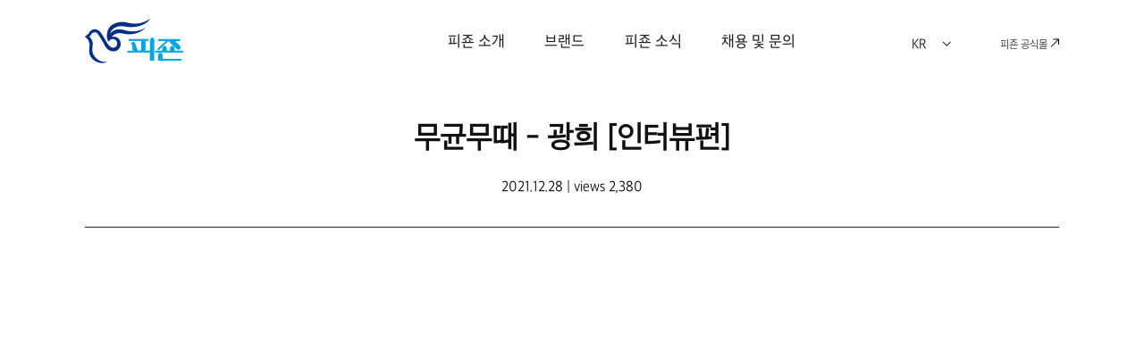

--- FILE ---
content_type: text/html; charset=UTF-8
request_url: http://www.pigeon.co.kr/post/148?&page=2
body_size: 10879
content:
<!doctype html>
<html lang="ko">

<head>
  <meta charset="UTF-8">
  <title>피죤</title>
  <meta name="viewport" content="width=device-width, user-scalable=yes">
    <link rel="stylesheet" href="http://www.pigeon.co.kr/assets/front/css/reset.css">
  <link rel="stylesheet" href="http://www.pigeon.co.kr/assets/front/css/main.css">
  <link rel="stylesheet" href="http://www.pigeon.co.kr/assets/front/css/common.css">
  <link rel="stylesheet" href="http://www.pigeon.co.kr/assets/front/css/sub.css">
  <link rel="stylesheet" href="http://www.pigeon.co.kr/assets/front/css/sub_mobile.css">
  <link rel="stylesheet" href="http://www.pigeon.co.kr/assets/front/css/owl.carousel.css">

  <script type="text/javascript">
  // 자바스크립트에서 사용하는 전역변수 선언
  var cb_url = "http://www.pigeon.co.kr/";
  var cb_cookie_domain = "";
  var cb_charset = "UTF-8";
  var cb_time_ymd = "2026-01-27";
  var cb_time_ymdhis = "2026-01-27 23:29:22";
  var admin_skin_path = "_layout/basic";
  var admin_skin_url = "http://www.pigeon.co.kr/views/_layout/basic";
  var is_member = "";
  var is_admin = "";
  var cb_admin_url =
    "";
  var cb_board = "";
  var cb_csrf_hash = "431538a3612e39988fc110a96a5e9bbc";
  var cookie_prefix = "";
  </script>

  <script type="text/javascript" src="http://www.pigeon.co.kr/assets/front/js/jquery-3.3.1.min.js"></script>
  <script type="text/javascript" src="http://www.pigeon.co.kr/assets/front/js/owl.carousel.js"></script>
  <script type="text/javascript" src="http://www.pigeon.co.kr/assets/front/js/common.js"></script>
  <script type="text/javascript" src="http://www.pigeon.co.kr/assets/js/jquery.validate.min.js"></script>
  <script type="text/javascript" src="http://www.pigeon.co.kr/assets/js/jquery.validate.extension.js"></script>
  <script type="text/javascript" src="http://www.pigeon.co.kr/assets/js/js.cookie.js"></script>
  <script>
  (function(d) {
    var config = {
        kitId: 'cwg3ubm',
        scriptTimeout: 3000,
        async: true
      },
      h = d.documentElement,
      t = setTimeout(function() {
        h.className = h.className.replace(/\bwf-loading\b/g, "") + " wf-inactive";
      }, config.scriptTimeout),
      tk = d.createElement("script"),
      f = false,
      s = d.getElementsByTagName("script")[0],
      a;
    h.className += " wf-loading";
    tk.src = 'https://use.typekit.net/' + config.kitId + '.js';
    tk.async = true;
    tk.onload = tk.onreadystatechange = function() {
      a = this.readyState;
      if (f || a && a != "complete" && a != "loaded") return;
      f = true;
      clearTimeout(t);
      try {
        Typekit.load(config)
      } catch (e) {}
    };
    s.parentNode.insertBefore(tk, s)
  })(document);
  </script>
  <style>
  @import url("https://use.typekit.net/cwg3ubm.css");
  </style>



  <!--우클릭방지-->
  <!-- <script>
	document.oncontestmenu = function(){return false;}
</script>  -->



</head>

<!-- <body oncontextmenu="return false" onselectstart="return false" ondragstart="return false" onkeydown="return false"> -->

<body>
  <!-- <body> -->
  <header id="header">
    <nav class="container">
      <div class="pGnb">
        <h1><a href="http://www.pigeon.co.kr/"><img src="http://www.pigeon.co.kr/assets/front/img/logo.png" alt="피죤로고"></a></h1>
        <ul class="gnbMenu">
          <li><a href="http://www.pigeon.co.kr/about/info">피죤 소개</a>
            <ul class="subMenu">
              <li><a href="http://www.pigeon.co.kr/about/info">회사소개</a></li>
              <li><a href="http://www.pigeon.co.kr/about/history">회사연혁</a></li>
              <li><a href="http://www.pigeon.co.kr/about/ceo">CEO인사말</a></li>
              <li><a href="http://www.pigeon.co.kr/about/map">오시는 길</a></li>
            </ul>
          </li>

          <li><a href="http://www.pigeon.co.kr/brand/all">브랜드</a>
            <ul class="subMenu">
              <li><a href="http://www.pigeon.co.kr/brand/all">전체</a></li>
              <li><a href="http://www.pigeon.co.kr/brand/pigeon">피죤</a></li>
              <li><a href="http://www.pigeon.co.kr/brand/actz">액츠</a></li>
              <li><a href="http://www.pigeon.co.kr/brand/pure">퓨어</a></li>
              <li><a href="http://www.pigeon.co.kr/brand/mugyun">무균무때</a></li>
              <li><a href="http://www.pigeon.co.kr/brand/wool">울터치</a></li>
              <li><a href="http://www.pigeon.co.kr/brand/zero">습기제로</a></li>
              <li><a href="http://www.pigeon.co.kr/brand/karl">칼앤한스</a></li>
            </ul>
          </li>

          <li><a href="http://www.pigeon.co.kr/board/pigeoncf">피죤 소식</a>
            <ul class="subMenu">
              <li><a href="http://www.pigeon.co.kr/board/pigeoncf">CF</a></li>
              <li><a href="http://www.pigeon.co.kr/board/news">피죤뉴스</a></li>
            </ul>
          </li>

          <li><a href="http://www.pigeon.co.kr/comm/recruit">채용 및 문의</a>
            <ul class="subMenu">
              <li><a href="http://www.pigeon.co.kr/comm/recruit">인재채용</a></li>
              <li><a href="http://www.pigeon.co.kr/comm/qna">문의하기</a></li>
            </ul>
          </li>
        </ul>

        <ul class="sideMenu">
          <li>

            <div class="selectBox">
              <div class="selected">
                <div class="selected-value">KR</div>
                <div class="arrow"></div>
              </div>
              <ul class="optionList">
                <!-- <li class="option"><a href="http://www.pigeon.co.kr/">KR</a></li> -->
                <li class="option"><a href="http://www.pigeon.co.kr/en">EN</a></li>
                <li class="option"><a href="http://www.pigeon.co.kr/cn">CN</a></li>
                <li class="option"><a href="http://www.pigeon.co.kr/ru">RU</a></li>
                <li class="option"><a href="http://www.pigeon.co.kr/es">ES</a></li>
              </ul>
            </div>


          </li>
          <li><a href="https://brand.naver.com/pigeon" target="_blank">피죤 공식몰 <img
                src="http://www.pigeon.co.kr/assets/front/img/mallIcon.png" alt="공식몰바로가기"></a></li>
        </ul>
      </div>


    </nav>

    <div class="gnbBtn">
      <span class="line"></span>
      <span class="line"></span>
    </div>

    <div class="mGnb">
      <h1><a href="http://www.pigeon.co.kr/"><img src="http://www.pigeon.co.kr/assets/front/img/logo.png" alt="피죤로고"></a></h1>
      <ul class="sideMenu">
        <li>
          <div class="selectBox">
            <div class="selected">
              <div class="selected-value">KR</div>
              <div class="arrow"></div>
            </div>
            <ul class="optionList">
              <!-- <li class="option"><a href="http://www.pigeon.co.kr/">KR</a></li> -->
              <li class="option"><a href="http://www.pigeon.co.kr/en">EN</a></li>
              <li class="option"><a href="http://www.pigeon.co.kr/cn">CN</a></li>
              <li class="option"><a href="http://www.pigeon.co.kr/ru">RU</a></li>
              <li class="option"><a href="http://www.pigeon.co.kr/es">ES</a></li>
            </ul>
          </div>
        </li>
        <li><a href="https://brand.naver.com/pigeon" target="_blank">피죤 공식몰 <img
              src="http://www.pigeon.co.kr/assets/front/img/mallIcon.png" alt="공식몰바로가기"></a></li>
      </ul>

      <ul class="gnbMenu">
        <li><a href="#">피죤 소개</a>
          <ul class="subMenu">
            <li><a href="http://www.pigeon.co.kr/about/info">회사소개</a></li>
            <li><a href="http://www.pigeon.co.kr/about/history">회사연혁</a></li>
            <li><a href="http://www.pigeon.co.kr/about/ceo">CEO인사말</a></li>
            <li><a href="http://www.pigeon.co.kr/about/map">오시는 길</a></li>
          </ul>
        </li>

        <li><a href="#">브랜드</a>
          <ul class="subMenu">
            <li><a href="http://www.pigeon.co.kr/brand/all">전체</a></li>
            <li><a href="http://www.pigeon.co.kr/brand/pigeon">피죤</a></li>
            <li><a href="http://www.pigeon.co.kr/brand/actz">액츠</a></li>
            <li><a href="http://www.pigeon.co.kr/brand/pure">퓨어</a></li>
            <li><a href="http://www.pigeon.co.kr/brand/mugyun">무균무때</a></li>
            <li><a href="http://www.pigeon.co.kr/brand/wool">울터치</a></li>
            <li><a href="http://www.pigeon.co.kr/brand/zero">습기제로</a></li>
            <li><a href="http://www.pigeon.co.kr/brand/karl">칼앤한스</a></li>
          </ul>
        </li>

        <li><a href="#">피죤 소식</a>
          <ul class="subMenu">
            <li><a href="http://www.pigeon.co.kr/board/pigeoncf">CF</a></li>
            <li><a href="http://www.pigeon.co.kr/board/news">피죤뉴스</a></li>
          </ul>
        </li>

        <li><a href="#">채용 및 문의</a>
          <ul class="subMenu">
            <li><a href="http://www.pigeon.co.kr/comm/recruit">인재채용</a></li>
            <li><a href="http://www.pigeon.co.kr/comm/qna">문의하기</a></li>
          </ul>
        </li>
      </ul>


    </div>
  </header>

  <script type="text/javascript">
  let selectBox = $('.selectBox');
  let optionList = $('.optionList');

  selectBox.find('.selected').click(function() {
    selectBox.toggleClass('active');
  });
  optionList.find('.option').click(function() {
    let txt = $(this).text();
    $('.selected-value').text(txt);
    selectBox.removeClass('active');
  });


  let selectBox2 = $('.selectBox2');
  let optionList2 = $('.optionList2');

  selectBox2.find('.selected').click(function() {
    selectBox.toggleClass('active');
  });
  optionList2.find('.option').click(function() {
    let txt = $(this).text();
    $('.selected-value').text(txt);
    selectBox.removeClass('active');
  })

  /*const selectBoxElements2 = document.querySelectorAll(".selLanguage");

  function toggleSelectBox2(selectBox2) {
    selectBox2.classList.toggle("active");
  }

  function selectOption2(optionElement2) {
    const selectBox2 = optionElement2.closest(".selLanguage");
    const selectedElement2 = selectBox2.querySelector(".selLanguage .selected-value");
    selectedElement2.textContent = optionElement2.textContent;
  }

  selectBoxElements2.forEach(selectBoxElement2 => {
    selectBoxElement2.addEventListener("click", function (e) {
  	const targetElement2 = e.target;
  	const isOptionElement2 = targetElement2.classList.contains("option");

  	if (isOptionElement2) {
  	  selectOption2(targetElement2);
  	}

  	toggleSelectBox2(selectBoxElement2);
    });
  });

  document.addEventListener("click", function (e) {
    const targetElement2 = e.target;
    const isSelect2 = targetElement2.classList.contains("select") || targetElement2.closest(".selLanguage");

    if (isSelect2) {
  	return;
    }

    const allSelectBoxElements2 = document.querySelectorAll(".selLanguage");

    allSelectBoxElements2.forEach(boxElement2 => {
  	boxElement2.classList.remove("active");
    });
  });*/
  </script>

  <div id="cfView" class="cfView">
	<div class="container">
		<div class="title">
			<h2>무균무때 - 광희 [인터뷰편]</h2>
			<span class="date">2021.12.28 | views  2,380</span>
		</div>
		<div class="newsContent">
							<iframe width="1000" height="750" src="//www.youtube.com/embed/Y6xZXhsEGBc?autohide=1&vq=hd720" frameborder="0" allowfullscreen></iframe>
				
			<p><span style="font-size:12pt;"><br /></span></p><p><span style="font-size:12pt;"><br /></span></p><p><span style="font-size:12pt;">&#47924;&#44512;&#47924;&#46412; - &#44305;&#55148; [&#51064;&#53552;&#48624;&#54200;]</span>&#160;</p>			<!-- <div class="tag">
						</div> -->
		</div>
				
		<ul class="otherList">
					<li>
				<a href="http://www.pigeon.co.kr/post/855">	
					<img src="http://www.pigeon.co.kr/upload/cache/post/2023/05/thumb-ffb9f407a774baae7d9278a530d5c7ce_386x386.png" alt="cf이미지">					<p class="txt">[피죤X이보영]  자연에 가까운 실내건조</p>
				</a>
			</li>	
					<li>
				<a href="http://www.pigeon.co.kr/post/149">	
					<img src="http://www.pigeon.co.kr/upload/cache/post/2022/10/thumb-7f57bb18588cca550e9532993ef50562_386x386.png" alt="cf이미지">					<p class="txt">[피죤X박서준] 상쾌함과 상쾌함이 만나다</p>
				</a>
			</li>	
					<li>
				<a href="http://www.pigeon.co.kr/post/147">
					<img src="http://www.pigeon.co.kr/upload/cache/post/2022/10/thumb-2ff6657c272bf140e8ec4f206b34283d_386x386.png" alt="cf이미지">					<p class="txt">무균무때 - 광희 [드릴펑]</p>
				</a>
			</li>	
					<li>
				<a href="http://www.pigeon.co.kr/post/146">
					<img src="http://www.pigeon.co.kr/upload/cache/post/2022/10/thumb-5a831c3693da5d1f001788611342c43d_386x386.png" alt="cf이미지">					<p class="txt">무균무때 - 광희 [살균스프레이]</p>
				</a>
			</li>	
			
		</ul>

		<div class="moreList">
			<a href="http://www.pigeon.co.kr/board/pigeoncf"><img src="http://www.pigeon.co.kr/assets/front/img/news/more_list.png" alt="리스트바로가기"></a>
		</div>

	</div>	
</div>	


<script>
	
	$(window).resize(function(){
		var winWidth = $(window).width();

			var v_width="640";
			var v_height="360";

			var cW = $(window).width()/1.8; 
			per = cW/v_width;

			if (winWidth > 768){
				$("iframe").outerWidth(cW).outerHeight(v_height*per);
			} else {
				$("iframe").outerWidth('100%').outerHeight(v_height*per+60);
			}


			if (winWidth > 768){
				$("video").outerWidth('auto').outerHeight('315px');
			} else {
				$("video").outerWidth('100%').outerHeight(v_height*per+60);
			}

			
			
		
	}).resize()
</script>

  <footer id="footer">
    <div class="container">
      <h5><img src="http://www.pigeon.co.kr/assets/front/img/footer_logo.png" alt="로고"></h5>

      <div class="companyInfo">
        <ul class="footMemu">
          <li class="pop1">개인정보처리방침</li>
          <li><a href="#">회사소개</a></li>
          <li><a href="#">이용약관</a></li>
          <li><a href="#">이메일 무단수집거부</a></li>
        </ul>
        <p class="infoTxt">
          (주)피죤 서울특별시 강남구 논현로 531 (역삼동) <span>|</span> 대표 : 이주연 <span class="mLine">|</span><br class="mBr"> 사업자등록번호 :
          122-81-11086 <span>|</span> 본사 : 02-3451-2000
          <!-- <span class="mLine">|</span><br class="mBr"> 소비자센터 : 080-022-0841 -->
          <br><br class="mBr">(c) 2018 PIGEON All Rights Reserved.
        </p>
      </div>

      <div class="snsMenu">
        <div class="snsIcon">
          <!-- <a href="#"><img src="http://www.pigeon.co.kr/assets/front/img/twt_ico.png" alt="트위터아이콘"></a> -->
          <a target="_blank" href="https://www.youtube.com/@pigeon3570"><img
              src="http://www.pigeon.co.kr/assets/front/img/youtube_ico.png" alt="유튜브아이콘"></a>
          <!-- <a href="#"><img src="http://www.pigeon.co.kr/assets/front/img/youtubeCh_ico.png" alt="유튜브아이콘"></a> -->
          <a target="_blank" href="https://www.instagram.com/pigeon_official_kr"><img
              src="http://www.pigeon.co.kr/assets/front/img/insta_ico.png" alt="인스타아이콘"></a>
        </div>


        <!-- <div class="selSite">
					<div class="selected">
						<div class="selected-value">Family Site</div>
						<div class="arrow"></div>
					</div>
					<ul class="optionList">
						<li class="option">기업 사이트</li>
						<li class="option">브랜드 사이트</li>
						<li class="option">Family Site</li>
					</ul>
				</div> -->



      </div>
    </div>

    <div class="policyPop popup">
      <div class="popInner">
        <h6>개인정보처리방침</h6>
        <span class="close"><img src="http://www.pigeon.co.kr/assets/front/img/close.png" alt="닫기"></span>
        <div class="content">
          <p class="title">1. 총칙</p>
          <p class="text">
            &lt;피죤&gt; (이하 "회사")는 이용자들의 개인정보보호를 매우 중요시하며, 이용자가 회사의 서비스를 이용함과 동시에 온라인상에서 회사에 제공한 개인정보가 보호 받을 수 있도록 최선을
            다하고 있습니다. 이에 "회사"는 통신비밀보호법, 전기통신사업법, 정보통신망 이용촉진 및 정보보호 등에 관한 법률 등 정보통신서비스제공자가 준수하여야 할 관련 법규상의 개인정보보호 규정 및
            정보통신부가 제정한 개인정보보호지침을 준수하고 있습니다. "회사"는 개인정보 처리방침을 통하여 이용자들이 제공하는 개인정보가 어떠한 용도와 방식으로 이용되고 있으며 개인정보보호를 위해 어떠한
            조치가 취해지고 있는지 알려 드립니다. "회사"의 개인정보 처리방침은 정부의 법률 및 지침 변경이나 "회사"의 내부 방침 변경 등으로 인하여 수시로 변경될 수 있고, 이에 따른 개인정보
            처리방침의 지속적인 개선을 위하여 필요한 절차를 정하고 있습니다. 그리고 개인정보 처리방침을 개정하는 경우나 개인정보 처리방침 변경될 경우 쇼핑몰의 첫 페이지의 개인정보처리방침을 통해 고지하고
            있습니다. 이용자들께서는 사이트 방문 시 수시로 확인하시기 바랍니다.

          </p>
          <p class="title">2. 개인정보 수집에 대한 동의</p>
          <p class="text">
            "회사"는 귀하께서 "회사"의 개인정보보호방침 또는 이용약관의 내용에 대해 「동의합니다」버튼 또는 「동의하지 않습니다」버튼을 클릭할 수 있는 절차를 마련하여, 「동의합니다」버튼을 클릭하면
            개인정보 수집에 대해 동의한 것으로 봅니다.
          </p>
          <p class="title">3. 개인정보의 수집목적 및 이용목적</p>
          <p class="text">
            "개인정보"라 함은 생존하는 개인에 관한 정보로서 당해 정보에 포함되어 있는 성명, 휴대폰번호 등의 사항에 의하여 당해 개인을 식별할 수 있는 정보(당해 정보만으로는 특정 개인을 식별할 수
            없더라도 다른 정보와 용이하게 결합하여 식별할 수 있는 것을 포함)를 말합니다. 대부분의 서비스는 별도의 사용자 등록이 없이 언제든지 사용할 수 있습니다. 그러나 "회사"는 회원서비스를 통하여
            이용자들에게 맞춤식 서비스를 비롯한 보다 더 향상된 양질의 서비스를 제공하기 위하여 다음과 같은 목적으로 이용자 개인의 정보를 수집 · 이용하고 있습니다. <br><br>

            - 이름, 이메일, 연락처 : 입사지원 접수 및 회신 / 피죤 합류 및 결과 회신 / 투자 및 업무제휴 접수 및 결과 회신<br>
            기타 위 수집된 정보를 이용하여 서비스 제공에 관한 계약 이행 및 요금 정산, 회원관리, 마케팅 및 광고에 활용하고 있습니다.
          </p>
          <p class="title">4. 수집하는 개인정보 항목 및 수집방법</p>
          <p class="text">
            "회사"는 이용자들이 회원서비스를 이용하기 위해 회원으로 가입하실 때 서비스 제공을 위한 필수적인 정보들을 온라인상에서 입력받고 있습니다.
            아이디, 비밀번호, 이름, 이메일, 주소, 핸드폰번호, 전화번호 또한 쇼핑몰 내에서의 설문조사나 이벤트 행사 시 통계분석이나 경품 제공 등을 위해 선별적으로 개인정보 입력을 요청할 수 있습니다.
            그러나, 이용자의 기본적 인권 침해의 우려가 있는 민감한 개인정보(인종 및 민족, 사상 및 신조, 출신지 및 본적지, 정치적 성향 및 범죄기록, 건강상태 및 성생활 등)는 수집하지 않으며
            부득이하게 수집해야 할 경우 이용자들의 사전동의를 반드시 구할 것입니다. 그리고, 어떤 경우에라도 입력하신 정보를 이용자들에게 사전에 밝힌 목적 이외에 다른 목적으로는 사용하지 않으며 이용자의
            사전 동의 없이는 이용자의 개인 정보를 외부에로 공개 · 유출하지 않습니다.
          </p>
          <p class="title">5. 비회원의 고객 개인정보 보호</p>
          <p class="text">
            "회사"는 비회원 고객 또한 물품 및 서비스 상품의 구매를 하실 수 있도록 하고 있습니다. "회사"는 비회원 주문의 경우 배송 및 대금 결제, 상품 배송에 반드시 필요한 개인정보만을 이용자에게
            요청하고 있습니다. "회사"에서 비회원으로 구입을 하신 경우 비회원 이용자가 입력한 지불인 정보 및 수령인 정보는 대금 결제 및 상품 배송에 관련한 용도 외에는 다른 어떠한 용도로도 사용되지
            않습니다.
          </p>
          <p class="title">6. 인터넷 접속정보파일 등 개인정보를 자동으로 수집하는 장치의 설치, 운영 및 그 거부에 대한 사항</p>
          <p class="text">
            "회사"는 이용자들에게 특화된 맞춤서비스를 제공하기 위해서 이용자의 정보를 저장하고 수시로 불러오는 세션(session)방식을 사용하고 있습니다.
            <span>세션이란?</span>
            세션은 쇼핑몰을 운영하는데 이용되는 서버가 이용자의 로그인 시간 동안에 이용자의 정보를 서버에 저장합니다. 세션정보는 이용자가 로그아웃 시 자동으로 삭제됩니다.

            <span>세션의 설치/운영 및 거부</span>
            이용자는 세션 설치에 대한 선택권을 가지고 있지 않습니다. 로그인이 필요한 서비스의 경우 쇼핑몰 운영 서버에서 자동으로 세션이 생성됩니다.
            또한 장바구니 처리 및 최근 본 상품 처리 시 브라우저 쿠키를 이용합니다.

            <span>쿠키(cookie)란?</span>
            "회사"는 귀하에 대한 정보를 저장하고 수시로 찾아내는 쿠키(cookie)를 사용합니다. 쿠키는 웹사이트가 귀하의 컴퓨터 브라우저(넷스케이프, 인터넷 익스플로러 등)로 전송하는 소량의
            정보입니다. 귀하께서 웹사이트에 접속을 하면 "회사"의 컴퓨터는 귀하의 브라우저에 있는 쿠키의 내용을 읽고, 귀하의 추가정보를 귀하의 컴퓨터에서 찾아 접속에 따른 성명 등의 추가 입력 없이
            서비스를 제공할 수 있습니다. 쿠키는 귀하의 컴퓨터는 식별하지만 귀하를 개인적으로 식별하지는 않습니다. 또한 귀하는 쿠키에 대한 선택권이 있습니다.

            <span>설정방법</span>
            1) Internet Explorer의 경우: 웹 브라우저 상단의 도구 메뉴 > 인터넷 옵션 > 개인정보 > 설정
            2) Chrome의 경우: 웹 브라우저 우측의 설정 메뉴 > 화면 하단의 고급 설정 표시 > 개인정보의 콘텐츠 설정 버튼 > 쿠키 다만 쿠키 설치를 거부할 경우 웹 사용이 불편해지며 로그인이
            필요한 일부 서비스 이용에 어려움이 있을 수 있습니다.

            <span>쿠키의 운용</span>
            "회사"는 이용자의 편의를 위하여 쿠키를 운영합니다. "회사"가 쿠키를 통해 수집하는 정보는 "회사" 최근 본 상품에 한하며, 그 외의 다른 정보는 수집하지 않습니다. "회사"가
            쿠키(cookie)를 통해 수집한 정보는 다음의 목적을 위해 활용됩니다.

            <span>개인의 관심 분야에 따라 차별화된 정보를 제공</span>
            쿠키는 브라우저의 종료시나 로그아웃 시 만료됩니다.


          </p>

          <p class="title">7. 수집한 개인정보 공유 및 제공</p>
          <p class="text">
            "회사"는 이용자들의 개인정보를 "3. 개인정보의 수집목적 및 이용목적"에서 고지한 범위 내에서만 사용하며, 이용자의 사전 동의 없이는 동 범위를 초과하여 이용하거나 이용자의 개인정보를 외부에
            공개하지 않습니다. 다만, 아래의 경우에는 예외로 합니다. <br><br>

            - 이용자들이 사전에 공개에 동의한 경우<br>
            - 서비스 제공에 관한 계약을 이행하기 위하여 필요한 개인정보로서 경제적 · 기술적인 사유로 통상적인 동의를 받는 것이 뚜렷하게 곤란한 경우<br>
            - 서비스 제공에 따른 요금정산을 위하여 필요한 경우<br>
            - 자사 서비스를 이용하여 타인에게 정신적, 물질적 피해를 줌으로써 그에 대한 법적인 조치를 취하기 위하여 개인정보를 공개해야 한다고 판단되는 충분한 근거가 있는 경우<br>
            - 기타 법에 의해 요구된다고 판단되는 경우 (ex. 관련 법에 의거 적법한 절차에 의한 정부/수사기관의 요청이 있는 경우 등)<br>
            - 통계 작성, 학술연구나 시장조사를 위하여 특정 개인을 식별할 수 없는 형태로 광고주, 협력업체나 연구단체 등에 제공하는 경우
          </p>

          <p class="title">8. 개인정보의 열람, 정정, 삭제</p>
          <p class="text">
            이용자가 원할 경우 언제라도 "회사"에서 개인정보를 열람하실 수 있으며 보관된 필수 정보를 수정하실 수 있습니다. 또한 회원 가입 시 요구된 필수 정보 외의 추가 정보는 언제나 열람, 수정,
            삭제할 수 있습니다. 이용자의 개인정보 변경 및 삭제와 회원탈퇴는 당사의 고객센터에서 로그인(Login) 후 이용하실 수 있습니다.
          </p>

          <p class="title">9. 개인정보의 보유기간 및 이용기간</p>
          <p class="text">
            이용자가 쇼핑몰 회원으로서 회사에 제공하는 서비스를 이용하는 동안 "회사"는 이용자들의 개인정보를 계속적으로 보유하며 서비스 제공 등을 위해 이용합니다. 다만, 위 "8. 개인정보의 열람,
            정정, 삭제" 에서 설명한 절차와 방법에 따라 이용자 본인이 직접 삭제하거나 수정한 정보, 가입해지를 요청한 경우에는 재생할 수 없는 방법에 의하여 디스크에서 완전히 삭제하며 추후 열람이나
            이용이 불가능한 상태로 처리됩니다. 그리고 "4. 수집하는 개인정보 항목 및 수집방법" 에서와 같이 일시적인 목적 (설문조사, 이벤트, 본인확인 등)으로 입력받은 개인정보는 그 목적이 달성된
            이후에는 동일한 방법으로 사후 재생이 불가능한 상태로 처리됩니다. 이용자의 개인정보는 다음과 같이 개인정보의 수집목적 또는 제공받은 목적이 달성되면 파기하는 것을 원칙으로 합니다. 그리고 상법,
            전자상거래 등에서의 소비자보호에 관한 법률 등 관계법령의 규정에 의하여 보존할 필요가 있는 경우 "회사"는 관계법령에서 정한 일정한 기간 동안 회원정보를 보관합니다. 이 경우 "회사"는 보관하는
            정보를 그 보관의 목적으로만 이용하며 보존기간은 아래와 같습니다.<br><br>

            - 계약 또는 청약철회 등에 관한 기록 : 5년<br>
            - 대금결제 및 재화 등의 공급에 관한 기록 : 5년<br>
            - 소비자의 불만 또는 분쟁처리에 관한 기록 : 3년<br>
            "회사"는 귀중한 이용자의 개인정보를 안전하게 처리하며, 유출의 방지를 위하여 다음과 같은 방법을 통하여 개인정보를 파기합니다. 종이에 출력된 개인정보는 분쇄기로 분쇄하거나 소각을 통하여
            파기합니다. 전자적 파일 형태로 저장된 개인정보는 기록을 재생할 수 없는 기술적 방법을 사용하여 삭제합니다.
          </p>

          <p class="title">10. 게시물 보호</p>
          <p class="text">
            "회사"는 이용자의 게시물을 소중하게 생각하며 변조, 훼손, 삭제되지 않도록 최선을 다하여 보호합니다. 그러나 다음의 경우는 그렇지 아니합니다.<br>

            - 스팸(spam)성 게시물 (예 : 행운의 편지, 8억 메일, 특정 사이트 광고 등)<br>
            - 타인을 비방할 목적으로 허위 사실을 유포하여 타인의 명예를 훼손하는 글<br>
            - 타인의 저작권 등 권리를 침해하는 내용, 기타 게시판 주제와 다른 내용의 게시물<br>
            - "회사"는 바람직한 게시판 문화를 활성화하기 위하여 동의 없는 타인의 신상 공개시 특정 부분을 삭제하거나 기호 등으로 수정하여 게시할 수 있습니다.<br>
            - 다른 주제의 게시판으로 이동 가능한 내용일 경우 해당 게시물에 이동 경로를 밝혀 오해가 없도록 하고 있습니다.<br>
            - 그 외의 경우 명시적 또는 개별적인 경고 후 삭제 조치할 수 있습니다.<br>
            근본적으로 게시물에 관련된 제반 권리와 책임은 작성자 개인에게 있습니다. 또 게시물을 통해 자발적으로 공개된 정보는 보호받기 어려우므로 정보 공개 전에 심사숙고하시기 바랍니다.
          </p>

          <p class="title">11. 수집한 개인정보의 위탁</p>
          <p class="text">
            "회사"는 서비스 향상을 위해서 귀하의 개인정보를 필요한 경우 동의 등 법률상의 요건을 구비하여 외부에 수집 · 처리 · 관리 등을 위탁하여 처리할 있으며, 제 3자에게 제공할 수 있습니다.
            "회사"는 개인정보의 처리와 관련하여 아래와 같이 업무를 위탁하고 있으며, 관계 법령에 따라 위탁계약 시 개인정보가 안전하게 관리될 수 있도록 필요한 사항을 규정하고 있습니다. 또한 공유하는
            정보는 당해 목적을 달성하기 위하여 필요한 최소한의 정보에 국한됩니다.
          </p>

          <table class="table">
            <caption>위탁대상자와 위탁업무내용</caption>
            <colgroup>
              <col style="width: 50%;">
              <col style="width: 50%;">
            </colgroup>

            <tbody>
              <tr>
                <td>위탁 대상자<br>위탁업무 내용</td>
                <td>[위탁대상자]<br>[PG사 위탁 내용]</td>
              </tr>
              <tr>
                <td>위탁 대상자<br>위탁업무 내용</td>
                <td>[위탁대상자]<br>[PG사 위탁 내용]</td>
              </tr>
              <tr>
                <td>위탁 대상자<br>위탁업무 내용</td>
                <td>[위탁대상자]<br>[PG사 위탁 내용]</td>
              </tr>
            </tbody>

          </table>

          <p class="text">
            "회사"는 이용자에게 편리하고 혜택이 있는 다양한 서비스를 제공하기 위하여 다음의 업체와 제휴합니다. 제공되는 개인정보의 항목은 회원가입 시 당사에 제공한 개인정보 중 아래와 같이 제공됩니다.
          </p>

          <table class="table table2">
            <caption>개인정보 제공 항목</caption>
            <colgroup>
              <col style="width: 35%;">
              <col style="width: 65%;">
            </colgroup>

            <tbody>
              <tr>
                <td>제공대상</td>
                <td>[본인인증 사 이름]</td>
              </tr>
              <tr>
                <td>제공 개인정보 항목</td>
                <td>[성명, 생년월일, 이동전화번호, 성별, 통신사]</td>
              </tr>
              <tr>
                <td>정보 이용목적</td>
                <td>회원가입 본인인증</td>
              </tr>
              <tr>
                <td>정보 보유 및 이용기간</td>
                <td>[이용 후 3일], [이용 즉시 파기]</td>
              </tr>
            </tbody>

          </table>

          <p class="text">
            다만, 아래의 경우에는 예외로 합니다. <br>
            - 이용자들이 사전에 동의한 경우<br>
            - 법령의 규정에 의거하거나, 수사 목적으로 법령에 정해진 절차와 방법에 따라 수사기관의 요구가 있는 경우<br>
            - 개인정보의 처리를 위탁하거나 제공하는 경우에는 수탁자, 수탁범위, 공유 정보의 범위 등에 관한 사항을 서면, 전자우편, 전화 또는 홈페이지를 통해 미리 이용자에게 고지합니다.
          </p>


          <p class="title">12. 이용자의 권리와 의무</p>
          <p class="text">
            이용자의 개인정보를 최신의 상태로 정확하게 입력하여 불의의 사고를 예방해 주시기 바랍니다. 이용자가 입력한 부정확한 정보로 인해 발생하는 사고의 책임은 이용자 자신에게 있으며 타인 정보의 도용
            등 허위정보를 입력할 경우 회원자격이 상실될 수 있습니다. 이용자는 개인정보를 보호받을 권리와 함께 스스로를 보호하고 타인의 정보를 침해하지 않을 의무도 가지고 있습니다. 비밀번호를 포함한
            이용자의 개인정보가 유출되지 않도록 조심하시고 게시물을 포함한 타인의 개인정보를 훼손하지 않도록 유의해 주십시오. 만약 이 같은 책임을 다하지 못하고 타인의 정보 및 존엄성을 훼손할 시에는
            『정보통신망이용촉진 및 정보보호 등에 관한 법률』등에 의해 처벌받을 수 있습니다.
          </p>

          <p class="title">13. 개인정보 관련 의견수렴 및 불만처리에 관한 사항</p>
          <p class="text">
            "회사"는 개인정보보호와 관련하여 이용자 여러분들의 의견을 수렴하고 있으며 불만을 처리하기 위하여 모든 절차와 방법을 마련하고 있습니다. 이용자들은 하단에 명시한 "14. 개인정보 보호책임자 및
            담당자" 항을 참고하여 전화나 메일을 통하여 불만사항을 신고할 수 있고, 당사는 이용자들의 신고사항에 대하여 신속하고도 충분한 답변을 해 드릴 것입니다.
          </p>

          <p class="title">14. 개인정보 보호책임자 및 담당자</p>
          <p class="text">
            "회사"는 이용자가 좋은 정보를 안전하게 이용할 수 있도록 최선을 다하고 있습니다. 개인정보를 보호하는데 있어 이용자에게 고지한 사항들에 반하는 사고가 발생할 경우 개인정보 보호책임자가 책임을
            집니다. 그러나 기술적 · 관리적 보완조치를 했음에도 불구하고, 해킹 등 기본적인 네트워크 상의 위험성에 의해 발생하는 예기치 못한 사고로 인한 정보의 훼손 및 방문자가 작성한 게시물에 의한
            각종 분쟁에 관해서는 "회사"의 책임이 없습니다. 또한 이용자 개인정보와 관련한 아이디(ID)의 비밀번호에 대한 보안유지책임은 해당 이용자 자신에게 있습니다. "회사"는 비밀번호에 대해 어떠한
            방법으로도 이용자에게 직접적으로 질문하는 경우는 없으므로 타인에게 비밀번호가 유출되지 않도록 각별히 주의하시기 바랍니다. 특히 공공장소의 온라인상에서 접속해 있을 경우에는 더욱 유의하셔야
            합니다. "회사"는 개인정보에 대한 의견수렴 및 불만처리를 담당하는 개인정보 보호책임자 및 담당자를 지정하고 있고, 연락처는 아래와 같습니다.

          </p>


          <table class="table">
            <caption>개인정보 보호책임자 및 담당자</caption>
            <colgroup>
              <col style="width: 40%;">
              <col style="width: 60%;">
            </colgroup>

            <tbody>
              <tr>
                <td>이름</td>
                <td>이주연</td>
              </tr>
              <tr>
                <td>E-MAIL</td>
                <td></td>
              </tr>
              <tr>
                <td>전화번호</td>
                <td></td>
              </tr>
            </tbody>

          </table>



          <p class="title">15. 아동의 개인정보보호</p>
          <p class="text">
            "회사"는 온라인 환경에서 만 14세 미만 어린이의 개인정보를 보호하는 것 역시 중요한 일이라고 생각하고 있습니다. "회사"는 만 14세 미만의 어린이들은 법정대리인의 동의가 없는 한 회원으로
            가입할 수 없게 하고 있습니다. 즉, 만 14세 미만의 어린이들은 법정대리인의 동의가 있을 때만 "회사"에서 회원 자격의 서비스를 받을 수 있습니다.
          </p>

          <p class="title">16. 고지의 의무</p>
          <p class="text">
            현 개인정보처리방침의 내용은 정부의 정책 또는 보안기술의 변경에 따라 내용의 추가 삭제 및 수정이 있을 시에는 홈페이지의 '공지사항'을 통해 고지할 것입니다. <br>
            <strong>- 개인정보처리방침 시행일자 : 2017-07-01<br>
              - 개인정보처리방침 변경일자 : 2017-07-01</strong>
          </p>

        </div>
      </div>
    </div>
  </footer>

  <script>
  const selectBoxElements = document.querySelectorAll(".selSite");

  function toggleSelectBox(selectBox) {
    selectBox.classList.toggle("active");
  }

  function selectOption(optionElement) {
    const selectBox = optionElement.closest(".selSite");
    const selectedElement = selectBox.querySelector(".selected-value");
    selectedElement.textContent = optionElement.textContent;
  }

  selectBoxElements.forEach(selectBoxElement => {
    selectBoxElement.addEventListener("click", function(e) {
      const targetElement = e.target;
      const isOptionElement = targetElement.classList.contains("option");

      if (isOptionElement) {
        selectOption(targetElement);
      }

      toggleSelectBox(selectBoxElement);
    });
  });

  document.addEventListener("click", function(e) {
    const targetElement = e.target;
    const isSelect = targetElement.classList.contains("select") || targetElement.closest(".selSite");

    if (isSelect) {
      return;
    }

    const allSelectBoxElements = document.querySelectorAll(".selSite");

    allSelectBoxElements.forEach(boxElement => {
      boxElement.classList.remove("active");
    });
  });


  $('#footer .pop1').click(function() {
    $('#footer .policyPop').fadeIn(200);
  });

  $('#footer .policyPop .close').click(function() {
    $('#footer .policyPop').fadeOut(200);
  });

  $(document).on('click', '.viewpcversion', function() {
    Cookies.set('device_view_type', 'desktop', {
      expires: 1
    });
  });
  $(document).on('click', '.viewmobileversion', function() {
    Cookies.set('device_view_type', 'mobile', {
      expires: 1
    });
  });
  </script>
  
</body>

</html>

--- FILE ---
content_type: text/css
request_url: http://www.pigeon.co.kr/assets/front/css/reset.css
body_size: 954
content:

@font-face {
	font-family: "STIXTwoText";
	src: url('../font/STIXTwoText-Regular.ttf') format('truetype'),
	url('../font/STIXTwoText-Regular.woff2') format('woff2');
}
@font-face {
	font-family: "STIXTwoTextItalic";
	src: url('../font/STIXTwoText-MediumItalic.ttf') format('truetype'),
	url('../font/STIXTwoText-MediumItalic.woff2') format('woff2');
} 
/* @font-face {
    font-family: 'Pretendard-Regular';
    src: url('../font/Pretendard-Regular.ttf') format('truetype'),
	url('../font/Pretendard-Regular.woff') format('woff');
} */
/* @font-face {
    font-family: 'Pretendard-Medium';
    src: url('../font/Pretendard-Medium.ttf') format('truetype'),
	url('../font/Pretendard-Medium.woff') format('woff');
}
@font-face {
    font-family: 'Pretendard-SemiBold';
    src: url('../font/Pretendard-SemiBold.ttf') format('truetype'),
	url('../font/Pretendard-SemiBold.woff') format('woff');
}
@font-face {
    font-family: 'Pretendard-Bold';
    src: url('../font/Pretendard-Bold.ttf') format('truetype'),
	url('../font/Pretendard-Bold.woff') format('woff');
} */
@font-face {
    font-family: 'NotoSerifKR-Regular';
    src: url('../font/NotoSerifKR-Regular.otf') format('truetype');
}
@font-face {
    font-family: 'NotoSerifKR-Medium';
    src: url('../font/NotoSerifKR-Medium.otf') format('truetype');
}
@font-face {
    font-family: 'Trirong-Medium';
    src: url('../font/Trirong-Medium.ttf') format('truetype');
}

html {
	font: 10px 'sandoll-gothicneo1', 'Malgun Gothic', sans-serif;
	
}
body {
	position: relative;
}
.container {
	padding: 0 7.4%;
}
.subContainer {
	padding: 0 14.7%;
}
.subContainer2 {
	padding: 0 10% 0 14.7%;
}
.subContainer3 {
	padding: 0 29%;
}
.subContainer4 {
	padding: 0 13%;;
}
html, body, div, span, h1, h2, h3, h4, h5, h6, p, 
address, em, img, strong, dl, dt, dd, ul, li, 
fieldset, form, label, legend, table, caption, 
tbody, tfoot, thead, tr, th, td, article, aside, 
footer, header, nav, section, summary,figcaption, figure {
	margin: 0px;
	padding: 0px;
}
article, aside, details, figcaption, figure, 
footer, header, hgroup, menu, nav, section {
	display: block;
}
li {
	list-style: none;
}
img, fieldset {
	border: 0;
}
h1, h2, h3, h4, h5, h6 {
	font-size: 100%;
	font-weight: normal;
	color: #111;
}
a {
	text-decoration: none;
	color: #222;
}
address {
	font-style: normal;
}
caption,
legend {
	position: absolute;
	left: -9999px;
}
p {
	color: #222;
}
table {
	border-collapse: collapse;
}
th {
	font-weight: normal;
}
br.mBr {
	display: none;
}
br.pBr {
	display: block;
}
br.mobileBr {
	display: none;
}

@media (max-width: 1600px) {
	html {
		font: 9px 'sandoll-gothicneo1', serif;
	}
}
@media (max-width: 1280px) {
	html {
		font: 8px 'sandoll-gothicneo1', serif;
	}
	.subContainer {
		padding: 0 10.7%;
	}
	.subContainer2 {
		padding: 0 10% 0 10%;
	}
	.subContainer3 {
		padding: 0 23%;
	}
}
@media (max-width: 768px) {
	html {
		font: 7px 'sandoll-gothicneo1', serif;
	}
	.container,
	.subContainer,
	.subContainer2,
	.subContainer3 {
		padding: 0 calc(100vw*(20/360));
	}
	br.mBr {
		display: block;
	}
	br.pBr {
		display: none;
	}

}
@media (max-width: 479px) {
	html {
		font: 6px 'sandoll-gothicneo1', serif;	
	}
	.container {
		padding: 0 5.5%;
	}
	br.mobileBr {
		display: block;
	}
}

--- FILE ---
content_type: text/css
request_url: http://www.pigeon.co.kr/assets/front/css/main.css
body_size: 2899
content:

/* 팝업 */
.mainPop {
	position: absolute;
	top: 100px;
	left: 100px;
	z-index: 500;
	font-size: 0;
}
.mainPop .popImg {
	width: 100%;
}
.mainPop .popBtn {
	background-color: #fff;
	text-align: right;
	padding: 6px 3px;
}
.mainPop .popBtn button {
	border: none;
	padding: 7px 7px;
	cursor: pointer;
	margin-left: 6px;
}

#mainVisual {
	position: relative;
}
#mainVisual .owl-carousel li {
	width: 100%;
	height: 100%;
}
#mainVisual .owl-carousel li div {
	width: 100%;
	height: 100%;
	background-position: center;
	background-size: cover;
}
#mainVisual .owl-carousel li .moImg {
	display: none;
}
#mainVisual .visualTxt {
	position: absolute;
	top: 35%;
	left: 114px;
	z-index: 100;
	font-size: 2.2rem;
	transition: all 0.6s;
}
#mainVisual .visualTxt h3 {
	font-family: "STIXTwoText";
	font-size: 7.2rem;
	margin-bottom: 2%;
	transition: all 0.6s;
}
#mainVisual li.white .visualTxt h3 {
	color: #fff;
}
#mainVisual .visualTxt .sentence {
	color: #432F2F;
	line-height: 3.4rem;
	transition: all 0.6s;
}
#mainVisual li.white .visualTxt .sentence {
	color: #fff;
}
#mainVisual .pageNum {
	font-family: 'STIXTwoTextItalic' !important; 
	position: absolute;
	bottom: 21%;
	left: 140px;
	z-index: 100;
	transition: all 0.6s;
}
#mainVisual .pageNum .pageCurrent {
	font-size: 2.6rem;	
	font-family: 'STIXTwoTextItalic' !important;
}
#mainVisual .pageNum .pageAll {
	font-size: 1.8rem;
	opacity: 0.3;	
	font-family: 'STIXTwoTextItalic' !important;
}
#mainVisual .slideStop {
	position: absolute;
	bottom: 21.9%;
	left: 395px;
	z-index: 100;
	cursor: pointer;
	transition: all 0.6s;
}
#mainVisual .slideStop img {
	margin: 5px;
}
#mainVisual .slideStop .play {
	display: none;
}
#mainVisual .progress {
	width: 270px;	
	position: absolute;
	left: 140px;
	bottom: 19%;
	z-index: 100;
	transition: all 0.6s;
}
#mainVisual .progress span {
	position: absolute;
	left: 0;
	width: 100%;
	height: 2px;
	background-color: #222;	
}
#mainVisual .progress span.line {
	width: 0;	
	/* transition: all 3s;  */
}
#mainVisual .progress span.line.active {
	width: 100%;	
}
#mainVisual .progress span.lineBg {
	background-color: rgba(218,218,218,0.5)
}







#aboutSlide {
	padding: 11% 0;
	background-color: #FBFAF9;
	
}
#aboutSlide .title {
	text-align: center;
	opacity: 0;
	transform: translate(0,20%);
	transition: all 0.5s;
}
#aboutSlide .title.active {
	opacity: 1;
	transform: translate(0,0);
}
#aboutSlide .title h3 {
/* 	font-family: 'Pretendard-SemiBold'; */
	font-weight: 600;
	font-size: 4.2rem;
	margin-bottom: 1.7%;
}
#aboutSlide .title .sentence {
	font-size: 2.2rem;
	margin-bottom: 5%;
}

#aboutSlide .list:after {
	content: '';
	display: block;
	clear: both;
}
#aboutSlide .list .item {
	background: url(../img/about_img1.jpg);
	width: 18%;
	color: #fff;
	float: left;
	/* padding: 8.6% 0 8.6% 2%; */
	height: 600px;
	position: relative;
	transition: all 2s;	
	background-size: cover;
	overflow: hidden;
}
#aboutSlide .list .item:after {
	content: '';
	position: absolute;
	top: 0;
	left: 0;
	width: 100%;
	height: 100%;
	background-color: rgba(0,0,0,0);
	transition: all 0.4s;
}
#aboutSlide .list .item:hover:after,
#aboutSlide .list .item.active:after {
	background-color: rgba(29,14,6,0.56);
}
#aboutSlide .list .item.active {
	width: 61.5%;
}
#aboutSlide .list .item:nth-child(2) {
	background: url(../img/about_img2.jpg);
	margin: 0 1.2%;
	background-size: cover;
}
#aboutSlide .list .item:nth-child(3) {
	background: url(../img/about_img3.jpg);
	background-size: cover;
}
#aboutSlide .list .item .conGroup {
	position: absolute;
	top: 50%;
	transform: translate(0,-50%);
	left: 84px;
	z-index: 10;
	transition: all 1s; 
}
#aboutSlide .list .item .conGroup .content {
	opacity: 0;
	transition: all 1.5s; 
	white-space: nowrap;
	transform: translate(0,15%);
}
#aboutSlide .list .item.active .conGroup .content {
	opacity: 1;
	transform: translate(0,0);
} 
#aboutSlide .list .item .conGroup .num {
	display: inline-block;
	font-family: 'STIXTwoTextItalic'; 
	font-size: 3rem;
	border: 1px solid #fff;
	border-radius: 50%;
	width: 55px;
	height: 55px;
	line-height: 55px;
	text-align: center;
}
#aboutSlide .list .item .conGroup h4 {
	font-family: 'NotoSerifKR-Regular';
	font-size: 3.8rem;
	color: #fff;
	/* margin: 30% 0 11%; */
	margin: 65px 0 23px;
}
#aboutSlide .list .item .conGroup .txt {
	font-size: 1.8rem;
	color: #fff;
	line-height: 3rem;
	margin-bottom: 120px;
}
#aboutSlide .list .item .conGroup .more {
	font-size: 1.4rem;
	color: #fff;
}

#aboutSlide .list .item .conGroup .more img {
	margin: 0 0 3px 7px;
	vertical-align: middle;
}





#aboutList {
	padding: 11% 0 10%;
	background: #fff;

}
#aboutList .item:after {
	content: '';
	display: block;
	clear: both;
}
#aboutList .oddItem .content,
#aboutList .evenItem .image {
	float: left;
}
#aboutList .oddItem .image,
#aboutList .evenItem .content {
	float: right; 
}
#aboutList .item .content {
	padding-top: 10%;
}
#aboutList .item:nth-child(1) {
	padding-left: 7.4%;
}	
#aboutList .item:nth-child(2) {
	margin: 10% 0;
}
#aboutList .item:nth-child(2),
#aboutList .item:nth-child(3) {
	padding-left: 14.5%;
}	
#aboutList .item:nth-child(3) {
	padding-right: 7.4%;
}	
#aboutList .item .image {
	opacity: 0;	
	transition: all 2s;
}
#aboutList .item .content {
	opacity: 0;	
	transition: all 2s;
	transform: translate(0,10%);
}

#aboutList .item:nth-child(1) .image {
	width: 69.65%;
	transform: translate(-10%, 0);
	
}
#aboutList .item:nth-child(2) .content {
	float: none;
	display: inline-block;
	vertical-align: middle;
	padding-top: 15%;
}
#aboutList .item:nth-child(2) .image {
	margin-right: 9.5%;
	width: 41.3%;
	transform: translate(10%, 0);
}
#aboutList .item:nth-child(3) .image {
	width: 63.8%;
	transform: translate(-10%, 0);
}
#aboutList .item .image.active {
	opacity: 1;
	transform: translate(0, 0);
}
#aboutList .item .content.active {
	opacity: 1;	
	transform: translate(0, 0);
}
#aboutList .item .content span {
	font-family: 'sandoll-gothicneo2';
	font-size: 2.4rem;
}
#aboutList .item .content h3 {
/* 	font-family: 'Pretendard-SemiBold'; */
	font-weight: 600;
	font-size: 4rem;
	line-height: 6rem;
	margin: 6% 0 36%;
}
#aboutList .item .content .more {
	font-family: 'sandoll-gothicneo2';
	font-size: 1.4rem;
}
#aboutList .item .content .more img {
	margin: 0 0 3px 7px;
	vertical-align: middle;
}
#aboutList .item .image {
	position: relative;
	display: inline-block;
	vertical-align: middle;
	overflow: hidden;
	transition-delay: 0.7s;
}
#aboutList .item .image img {
	width: 100%;
}
/* #aboutList .item .image .bgAni {
	position: absolute;
	top: 0;
	left: 0;
	width: 100%;
	height: 100%;
	background: #fff;
	transition: all 1.5s ease-in-out;
}
#aboutList .item:nth-child(1) .image .bgAni.active {
	left: 100%;
}
#aboutList .item:nth-child(2) .image .bgAni.active {
	left: -100%;
}
#aboutList .item:nth-child(3) .image .bgAni.active {
	left: 100%;
}
 */







#infoTab {
	position: relative;
	height: 528px;
}

#infoTab .bgGroup .bgBox {
	width: 100%;
	height: 100%;
	position: absolute;
	background: url(../img/infoTab_bg1.jpg);
	z-index: 3;
	opacity: 0;
	transition: all 0.8s;
	background-size: cover;
	background-position: 45% 0;
}
#infoTab .bgGroup .bgBox.active {
	opacity: 1;
}
#infoTab .bgGroup .bgBox:nth-child(2) {
	background: url(../img/infoTab_bg2.jpg);
	z-index: 2;
	background-size: cover;
	background-position: 45% 0;
}
#infoTab .bgGroup .bgBox:nth-child(3) {
	background: url(../img/infoTab_bg3.jpg);
	z-index: 1;
	background-size: cover;
	background-position: 45% 0;
}
#infoTab .titleGroup {
	font-family: 'STIXTwoText';
	font-size: 3.8rem;
	color: rgba(255,255,255,0.6);
	width: 50%;
	position: absolute;
	top: 50%;
	transform: translate(0, -50%);
	z-index: 10;
	text-align: center;
	line-height: 8rem;
}
#infoTab .titleGroup li {
	cursor: pointer;
	transition: all 0.3s;
}
#infoTab .titleGroup li.active {
	font-size: 7.2rem;
	color: #fff;
}
#infoTab .titleGroup li.active span {
	/*  border-bottom: 4px solid #fff;  */
	position: relative;
}
#infoTab .titleGroup li.active span:after {
	content: '';
	position: absolute;
	width: 100%;
	height: 4px;
	background-color: #fff;
	top: 85%;
	left: 0;
}
#infoTab .contentGroup {
	width: 50%;
	right: 0;
	position: absolute;
	z-index: 10;
	text-align: center;
	height: 100%;
	background: rgba(0,0,0,0.4);
}
#infoTab .contentGroup .cont {
	opacity: 0;
	position: absolute;
	top: 50%;
	left: 50%;
	transform: translate(-50%, -50%);
	transition: all 0.3s;
	width: 100%;
}
#infoTab .contentGroup .cont.active {
	opacity: 1;
	transform: translate(-50%, -60%);
}
#infoTab .contentGroup .cont p,
#infoTab .contentGroup .cont a {
	color: #fff;
}
#infoTab .contentGroup .cont .tit {
	font-family: 'NotoSerifKR-Regular';
	font-size: 2.8rem;
}
#infoTab .contentGroup .cont .txt {
	font-size: 2rem;
	line-height: 3.2rem;
	margin: 2% 0 8%;
}
#infoTab .contentGroup .cont .more {
	font-size: 1.4rem;
}
#infoTab .contentGroup .cont .more img {
	margin: 0 0 3px 7px;
	vertical-align: middle;
}







#video {
	height: 100vh;
	position: relative;
	overflow: hidden;
}
#video.active:after {
	background: rgba(0,0,0,0.3); 
}
#video:after {
	content: '';
	display: inline-block;
	width: 100%;
	height: 100%;
	position: absolute;
	top: 0;
	left: 0;
	background: rgba(0,0,0,0);
	transition: all 1.4s;
}
#video video {
	position: fixed;
	top: 0;
	z-index: -1;
	left: 50%;
    transform: translate(-50%, 0);

}
#video .txt {
	position: relative;
	top: 50%;
	transform: translate(0,-50%);
	width: 100%; 
	text-align: center;
	z-index: 10;
}
#video .txt .item {
	opacity: 0;
	transform: translate(-50%, 0);
	transition: transform 1.4s;
	position: absolute;
	left: 50%; 
	width: 90%;
}
#video .txt .item.on {
	opacity: 1;
	transform: translate(-50%, -30px);
}
#video .txt .item h4 {
	font-weight: 600;
	font-size: 4.2rem;
	line-height: 5.6rem;
	color:#fff;
}
#video .txt .item p {
	margin-top:2.4rem;
	font-weight: 400;
	font-size: 2.2rem;
	line-height: 2.8rem;
	color:#fff;
	word-break: keep-all;
}









@media (max-width: 1600px) {
		
}
@media (max-width: 1280px) {
	#mainVisual .visualTxt,
	#mainVisual .pageNum,
	#mainVisual .progress {
		left: 70px;
	}
	#mainVisual .slideStop {
		left: 326px;
		bottom: 21.3%;
	}
	#aboutSlide .list .item .conGroup {
		left: 40px;
	}

}
@media (max-width: 900px) {
	#aboutSlide .list .item {
		height: 400px;
	}
	#infoTab {
		height: 450px;
	}
	#infoTab .titleGroup {
		width: 100%;
		top: 10%;	
		transform: none;
	}
	#infoTab .titleGroup li {
		display: inline-block;
		margin: 0 2%;
	}
	#infoTab .titleGroup li.active {
		font-size: 5.8rem;
	}
	#infoTab .contentGroup {
		width: 100%;
		bottom: 0;
		height: 67%;
	}
	

}
@media (max-width: 768px) {
	#mainVisual .owl-carousel li .moImg {
		display: block;
		background-position: 0;
	}
	#mainVisual .owl-carousel li .pcImg {
		display: none;
	}
	#mainVisual .visualTxt {
		top: 28%;
	}
	#mainVisual .visualTxt,
	#mainVisual .pageNum,
	#mainVisual .progress {
		left: 40px;
	}
	#mainVisual .slideStop {
		left: 296px;
	}
	#mainVisual .visualTxt h3 {
		font-size: 5rem;
	}
	#mainVisual .visualTxt .sentence {
		font-size: 16px;
		line-height: 28px;
	}
	#mainVisual .pageNum .pageCurrent {
		font-size: 20px;
	}
	#mainVisual .pageNum .pageAll {
		font-size: 14px;
	}

	#aboutSlide {
		padding: 19% 0;
	}
	#aboutSlide .container {
		overflow-x: scroll;
		white-space: nowrap;
	}
	#aboutSlide .title .sentence {
		margin-bottom: 12%;
		font-size: 16px;
		line-height: 28px;
	}
	#aboutSlide .list {
		width: 800px;
		
	}
	#aboutSlide .list .item,
	#aboutSlide .list .item:nth-child(2),
	#aboutSlide .list .item:nth-child(3) {
		background-position: 30% 0;
		
	}
	#aboutSlide .list .item,
	#aboutSlide .list .item.active {
		height: 400px;
		/* width: 81%; */
		width: 260px;
		color: #222;
	}
	#aboutSlide .list .item:after,
	#aboutSlide .list .item:hover:after, 
	#aboutSlide .list .item.active:after {
		background-color: rgba(255,255,255,0.2);	
	}
	#aboutSlide .list .item.active .conGroup,
	#aboutSlide .list .item .conGroup {
		left: 11.5%;
	}
	#aboutSlide .list .item .conGroup .content {
		opacity: 1;
		transform: none;
	}
	#aboutSlide .list .item .conGroup .num {
		width: 34px;
		height: 34px;
		line-height: 34px;
		border: 1px solid #222;
	}
	#aboutSlide .list .item .conGroup h4,
	#aboutSlide .list .item .conGroup .txt,
	#aboutSlide .list .item .conGroup .more {
		color: #222;
	}
	#aboutSlide .list .item .conGroup .txt {
		font-size: 14px;
	}
	#aboutSlide .list .item .conGroup .more {
		font-size: 11px;
	}
	#aboutList {
		padding: 11% 0 33%;
	}
	#aboutList .item1 .content {
		transition-delay: 0s;
	}
	#aboutList .item1 .image {
		transition-delay: 0.7s;
	}
	#aboutList .item .content h3 {
		margin: 8% 0 15%;
	}
	#aboutList .item:nth-child(1) .image {
		width: 100%;
		margin-top: 10%;
	}
	#aboutList .item:nth-child(2) .image,
	#aboutList .item:nth-child(3) .image {
		margin-top: 10%;
	}
	#aboutList .item:nth-child(2) {
		padding-left: 0;
		margin: 35% 0;
		overflow: hidden;
	}
	#aboutList .item:nth-child(2) .image {
/* 		width: 79%; */
		width: 86%;
		padding-left: 14%;
		margin-right: 0;
	}
	#aboutList .item:nth-child(2) .content {
		/* float: right;
		padding-right: 12.5%; */
		padding-left: 14%;
		width: 100%;
	}
	#aboutList .item:nth-child(3) {
		padding-right: 0;
		padding-left: 5.5%;
	}
	#aboutList .item:nth-child(3) .image {
		width: 100%;
	}
	#aboutList .item:nth-child(3) .content {
		padding-top: 0;
	}
	#aboutList .item:nth-child(2) .content,
	#aboutList .item:nth-child(3) .content{
		/* transition-delay: 0.7s; */
	}
	#aboutList .item:nth-child(2) .image,
	#aboutList .item:nth-child(3) .image {
		/* transition-delay: 0s; */
	}
	#aboutList .item:nth-child(2) .content {
		padding-top: 0;
	}
	
	#aboutList .item .content .more {
		font-size: 11px;
	}
	#infoTab .contentGroup .cont .more {
		font-size: 11px;
	}
	#video {
		height: 50vh;
	}
	#video video {
		position: relative;
	}
	#video .txt .item p {
		line-height: 24px;
	}
}
@media (max-width: 479px) {
	#mainVisual .progress {
		bottom: 6%;
	}
	#mainVisual .pageNum {
		bottom: 8%;
	}
	#mainVisual .visualTxt, 
	#mainVisual .pageNum, 
	#mainVisual .progress {
		left: 5.5%;
	}
	#mainVisual .slideStop {
		bottom: 8%;
		left: 275px;
	}
	#aboutList .item .content h3 {
		margin: 5% 0 15%;
	}	
	
	#aboutList .item:nth-child(1) {
		padding-left: 5.5%;
	}
	#infoTab .titleGroup {
		font-size: 20px;
	}
	#infoTab .titleGroup li.active span {
		font-size: 32px;
	}
	#infoTab .contentGroup .cont .txt {
		font-size: 14px;
		line-height: 28px;
		margin: 5% 0 19%;
	}
	#video {
		height: 100vh;
	}
}

--- FILE ---
content_type: text/css
request_url: http://www.pigeon.co.kr/assets/front/css/common.css
body_size: 3361
content:
#history h3 {
	font-family: "sandoll-gothicneo2";
	font-weight: 600;
	font-size: 4.2rem;
	line-height: 6.4rem;
}

#header {
	/* position: fixed; */
	position: absolute;
	width: 100%;
	z-index: 1000;
	background-color: #fff;
	font-size: 0;
	transition: all 0.5s;
}
#header .container {
	padding: 20px 7.4%;
	transition: all 0.5s;
	display: block;
}
#header .container.on:after {
	content: "";
	width: 100%;
	height: 1px;
	background: #eeeeee;
	position: absolute;
	top: 89px;
	left: 0;
}
#header h1 {
	display: inline-block;
	vertical-align: middle;
	width: 7%;
}

#header .gnbMenu {
	display: inline-block;
	vertical-align: middle;
	width: 80%;
	text-align: right;
	font-size: 0;
}
#header .gnbMenu > li {
	font-family: "sandoll-gothicneo2";
	display: inline-block;
	font-size: 1.8rem;
	padding: 0 3%;
	position: relative;
}
#header .gnbMenu > li:hover > a {
	color: #002f87;
	font-weight: bold;
}
#header .gnbMenu > li:last-child {
	margin-right: 0;
}
#header .gnbMenu .subMenu {
	display: none;
	position: absolute;
	top: 83px;
	left: 27%;
	width: max-content;
	text-align: left;
	line-height: 3.5rem;
	z-index: 100;
	font-family: "sandoll-gothicneo2";
}
#header .gnbMenu .subMenu > li:hover a {
	border-bottom: 1px solid #000;
}
#header .sideMenu {
	display: inline-block;
	vertical-align: middle;
	width: 13%;
	text-align: right;
}
#header .sideMenu > li {
	font-size: 1.4rem;
	display: inline-block;
}

#header .sideMenu > li:first-child {
	margin-right: 15%;
}
#header .sideMenu select {
	border: none;
	color: #000;
	background: #fff;
}
#header .mGnb {
	display: none;
}

#header .selectBox {
	/* border-radius: 24px; */
	width: 54px;
	padding: 3px 8px;
	margin-top: 10%;
	appearance: none;
	font-size: 14px;
	font-family: "sandoll-gothicneo1";
	position: relative;
	border: none;
	text-align: left;
	cursor: pointer;
	border: 1px solid #fff;
}
#header .selectBox.active {
	border: 1px solid #eaeaea;
}
#header .selectBox .optionList {
	list-style-type: none;
}

#header .selectBox .selected {
	display: flex;
	justify-content: space-between;
	padding: 8px 5px;
}

#header .selectBox .selected .selected-value {
	max-width: 90px;
}

#header .selectBox .selected .arrow {
	width: 12px;
	background: url(../img/downIco.png) no-repeat 91% 50%;
	transform: rotate(0);
	transition: all 0.2s;
}
#header .selectBox.active .selected .arrow {
	transform: rotate(180deg);
}

#header .selectBox ul li,
#header .selectBox .selected .selected-value {
	white-space: nowrap;
	/* 줄바꿈 안함 */
}

#header .selectBox ul {
	width: calc(100% - 16px);
	border: 1px solid #eaeaea;
	/* border-radius: 24px; */
	display: none;
	position: absolute;
	background: #fff;
	/* border-bottom: none; */
	margin: 1px 0 0 -1px;
	cursor: pointer;
	top: 35px;
	left: 0;
	padding: 0 8px;
	z-index: 10;
}
#header .selectBox.active ul {
	display: initial;
}

#header .selectBox ul li a {
	padding: 11px 5px 7px;
}
#header .selectBox ul li:last-child a {
	padding: 7px 5px 11px;
}
#header .selectBox ul li a {
	display: block;
	width: 100%;
}

#header .gnbBtn {
	position: absolute;
	top: 18px;
	right: 5.5%;
	width: 18px;
	cursor: pointer;
	display: none;
}
#header .gnbBtn .line {
	display: block;
	width: 100%;
	height: 2px;
	background-color: #222;
	margin: 5px 0;
	transition: all 0.4s;
}
#header .gnbBtn .line:nth-child(1).over {
	transform: translateY(5px) rotate(45deg);
}
#header .gnbBtn .line:nth-child(2).over {
	width: 18px;
	transform: translateY(-2px) rotate(-45deg);
}

/* ----------tab menu---------- */
#subTab {
	text-align: center;
	padding: 178px 0 5%;
	font-size: 0;
}
#subTab h2 {
	/* font-family: 'Pretendard-SemiBold'; */
	font-size: 5.2rem;
	margin-bottom: 42px;
	font-weight: 600;
}
#subTab .tabMenu {
	display: inline-flex;
	overflow: auto;
	/* padding-bottom: 10px; */
}
#subTab .tabMenu::-webkit-scrollbar {
	height: 3px;
}
#subTab .tabMenu::-webkit-scrollbar-thumb {
	background-color: #bbbbbb;
	border-radius: 30px;
}
#subTab .tabMenu::-webkit-scrollbar-track {
	background-color: #eeeeee;
}
#subTab .tabMenu li {
	flex: 0 0 auto;
	/* width: 118px; */
	padding: 0 40px;
	height: 40px;
}

#subTab .tabMenu li.active {
	font-weight: bold;
}
#subTab .tabMenu li a {
	display: inline-block;
	width: 100%;
	height: 96%;
	font-size: 2.2rem;
	color: #444;
}
#subTab .tabMenu li.active a {
	color: #002f87;
	border-bottom: 2px solid #002f87;
}

/* ----------피죤소식---------- */
.boardComm {
	margin-bottom: 40px;
	position: relative;
}
.boardComm:after {
	content: "";
	display: block;
	clear: both;
}
.boardPage {
	float: left;
}
.boardPage span {
	font-size: 1.6rem;
}
.boardPage span.crt {
	font-weight: bold;
}

.boardSearch {
	position: absolute;
	bottom: 0;
	right: 0;
	font-size: 0;
	width: 33%;
}
.boardSearch .choice {
	display: inline-block;
	width: 30%;
	vertical-align: middle;
}
.boardSearch .choice select {
	width: 95%;
	font-size: 1.6rem;
	padding: 15px 0 15px 10px;
	border: 1px solid #222;
	appearance: none;
	background: url(../img/news/sel_icon.png) no-repeat 91% 50%;
	color: #000;
}
.boardSearch .search {
	width: calc(70% - 2px);
	display: inline-block;
	border: 1px solid #222;
	vertical-align: middle;
}
.boardSearch .search input {
	vertical-align: middle;
	width: calc(85% - 10px);
	border: none;
	outline: none;
	font-size: 1.6rem;
	padding: 15px 0 15px 10px;
}
.boardSearch .search input::placeholder {
	color: #b3b3b3;
}
.boardSearch .search button {
	vertical-align: middle;
	width: 15%;
	border: none;
	background: none;
	cursor: pointer;
}

/*.boardPageNum {
	text-align: center;
	margin-bottom: 9%;
}
.boardPageNum .pageIco {
	display: inline-block;
	border: 1px solid #000;
	width: 30px;
	height: 30px;
	text-align: center;
	line-height: 30px;
}
.boardPageNum .num {
	display: inline-block;
	margin: 0 2%;
}
.boardPageNum .num a {
	font-size: 1.6rem;
	color: #666;
	font-family: 'Pretendard-Medium';
	display: inline-block;
	width: ;
	margin: 0 23px;
}
.boardPageNum .num a.active {
	color: #002F87;
	font-weight: bold;
	border-bottom: 1px solid #002F87;	
}*/

.pagination {
	text-align: center;
	margin: 80px 0 0;
	margin-bottom: 9%;
}
.pagination li {
	display: inline-block;
	vertical-align: middle;
}
.pagination li a {
	color: #666;
	font-family: "sandoll-gothicneo2";
	display: inline-block;
	width:;
	margin: 0 23px;
	font-size: 1.6rem;
}
.pagination li.active a {
	color: #002f87;
	font-weight: bold;
	border-bottom: 1px solid #002f87;
}
.pagination li.next a,
.pagination li.next + li a,
.pagination li.prev a,
.pagination li.first a {
	display: inline-block;
	border: 1px solid #000;
	width: 35px;
	height: 32px;
	text-align: center;
	line-height: 30px;
	margin-right: 0;
	color: rgba(0, 0, 0, 0);
	font-size: 0;
}
.pagination li:not(#container) {
	color: blue;
}
.pagination li.next a {
	background: url(/pigeon/img/news/board_next.png) center no-repeat;
}
.pagination li.next + li a {
	background: url(/pigeon/img/news/board_last.png) center no-repeat;
	margin-left: 10px;
}
.pagination li.prev a {
	background: url(/pigeon/img/news/board_prev.png) center no-repeat;
	margin-left: 10px;
}
.pagination li.first a {
	background: url(/pigeon/img/news/board_first.png) center no-repeat;
}

#footer {
	padding: 4% 0;
	border-top: 1px solid #ededed;
	background: #fff;
	position: relative;
}
#footer:after {
	content: "";
	display: block;
	clear: both;
}
#footer h5 {
	float: left;
	margin-right: 4%;
}
#footer .companyInfo {
	float: left;
	width: 65%;
}
#footer .companyInfo .footMemu {
	font-size: 1.5rem;
	font-family: "sandoll-gothicneo2";
	margin-bottom: 2%;
}
#footer .companyInfo .footMemu li {
	display: inline-block;
	margin-right: 1.5%;
	cursor: pointer;
	letter-spacing: -0.5px;
}
#footer .companyInfo .footMemu li:hover {
	font-weight: bold;
}
#footer .companyInfo .infoTxt {
	font-size: 1.4rem;
	color: #444;
	line-height: 2.4rem;
}
#footer .companyInfo .infoTxt span {
	color: #d0d0d0;
	display: inline-block;
	margin: 0 4px;
}
#footer .companyInfo .infoTxt span.mLine {
	display: inline-block;
}
#footer .snsMenu {
	float: right;
	text-align: right;
}
#footer .snsMenu .snsIcon a {
	display: inline-block;
	margin: 0 4px;
	vertical-align: top;
}
#footer .snsMenu .selSite {
	border-radius: 24px;
	width: 204px;
	padding: 6px 12px;
	margin-top: 10%;
	appearance: none;
	font-size: 14px;
	font-family: "sandoll-gothicneo1";
	position: relative;
	border: 1px solid #000;
	text-align: left;
}

#footer .snsMenu .optionList {
	list-style-type: none;
	padding-left: 0px;
}

#footer .snsMenu .selSite .selected {
	display: flex;
	justify-content: space-between;
	padding: 8px 5px;
}

#footer .snsMenu .selSite .selected .selected-value {
	max-width: 90px;
}

#footer .snsMenu .selSite .selected .arrow {
	width: 12px;
	background: url(../img/downIco.png) no-repeat 91% 50%;
	transform: rotate(-180deg);
	transition: all 0.2s;
}
#footer .snsMenu .selSite.active .arrow {
	transform: rotate(0);
}
#footer .snsMenu .selSite ul li,
#footer .snsMenu .selSite .selected .selected-value {
	white-space: nowrap;
	/* 줄바꿈 안함 */
}

#footer .snsMenu .selSite ul {
	width: calc(100% - 24px);
	border: 1px solid #000;
	border-radius: 24px 24px 0 0;
	display: none;
	position: absolute;
	background: #fff;
	border-bottom: none;
	margin: 1px 0 0 -1px;
	cursor: pointer;
	bottom: 27px;
	left: 0;
	padding: 0 12px;
}

#footer .snsMenu .selSite.active ul {
	display: initial;
}

#footer .snsMenu .selSite ul li {
	padding: 11px 5px;
}
#footer .snsMenu .selSite ul li:last-child {
	padding: 11px 5px 20px;
}
#footer .policyPop {
	display: none;
	position: fixed;
	top: 0;
	background: rgba(0, 0, 0, 0.5);
	height: 100%;
	width: 100%;
	z-index: 1000;
}
#footer .popInner {
	background: #fff;
	width: 66%;
	padding: 3% 3.5%;
	margin: 3% auto;
	height: 76%;
	position: relative;
}
#footer .policyPop h6 {
	font-size: 4.2rem;
	font-family: "sandoll-gothicneo2";
	font-weight: 600;
	text-align: center;
	margin-bottom: 4%;
}
#footer .policyPop .close {
	position: absolute;
	top: 4%;
	right: 2.5%;
	cursor: pointer;
}
#footer .policyPop .content {
	background: #f2f2f2;
	padding: 5%;
	overflow: auto;
	height: 68%;
}
#footer .policyPop .content::-webkit-scrollbar {
	width: 8px;
}
#footer .policyPop .content::-webkit-scrollbar-thumb {
	background-color: #cccccc;
	border-radius: 30px;
}
#footer .policyPop .content::-webkit-scrollbar-track {
	background-color: ##f2f2f2;
}
#footer .policyPop .content .title {
	font-size: 2.2rem;
	font-family: "sandoll-gothicneo2";
	font-weight: 600;
	margin-bottom: 2%;
}
#footer .policyPop .content .text {
	font-size: 1.8rem;
	line-height: 3.2rem;
	margin-bottom: 4%;
}
#footer .policyPop .content span {
	font-size: 2rem;
	font-family: "sandoll-gothicneo2";
	display: block;
	margin: 1% 0 0.5%;
}
#footer .policyPop .content .table {
	background-color: #fff;
	font-size: 1.8rem;
	line-height: 3.2rem;
	width: 30%;
	margin-bottom: 4%;
}
#footer .policyPop .content .table2 {
	width: 48%;
}
#footer .policyPop .content .table tr {
	border: 1px solid #d0d0d0;
}
#footer .policyPop .content .table td {
	padding: 1%;
	padding: 4% 0 4% 6%;
}
#footer .policyPop .content .table2 td {
	padding: 3% 0 3% 3%;
}

@media (max-width: 1600px) {
	#header .gnbMenu {
		width: 77%;
	}
	#header .sideMenu {
		width: 16%;
	}
	#footer .policyPop .content .table {
		width: 40%;
	}
	#footer .policyPop .content .table2 {
		width: 60%;
	}
}
@media (max-width: 1280px) {
	#header .gnbMenu {
		width: 68%;
	}
	#header .gnbMenu > li {
		font-size: 16px;
	}
	#header .sideMenu {
		width: 25%;
	}

	#subTab {
		padding: 128px 0 5.5%;
	}

	.boardSearch {
		width: 50%;
	}

	#footer .companyInfo {
		width: 100%;
		margin-top: 4%;
	}
	#footer .companyInfo .infoTxt {
		font-size: 13px;
		line-height: 22px;
	}
	#footer .companyInfo .footMemu {
		margin-bottom: 20px;
		font-size: 13px;
	}
}
@media (max-width: 768px) {
	#header {
		position: fixed;
	}
	#header .container {
		display: none;
	}
	#header .mGnb {
		display: block;
	}

	#header .mGnb h1 {
		width: 100%;
		border-bottom: 1px solid #eee;
		padding: 14px 0;
		text-align: center;
	}
	#header .mGnb h1 img {
		width: 66px;
	}
	#header .mGnb .gnbMenu {
		width: 80%;
		padding: 0 40px 5%;
	}
	#header .mGnb .gnbMenu,
	#header .mGnb .sideMenu {
		display: none;
	}
	#header .mGnb .gnbMenu {
		overflow-y: auto;
	}
	#header .mGnb .gnbMenu > li {
		display: block;
		text-align: left;
		font-size: 20px;
		padding: 20px 0;
		border-bottom: 1px solid #fafafa;
	}
	#header .mGnb .gnbMenu > li a {
		display: inline-block;
		margin-bottom: 3%;
	}
	#header .mGnb .gnbMenu > li > a:after {
		content: url(../img/gnbDownIco.png);
		position: absolute;
		right: 0;
		transform: rotate(180deg);
		transition: all 0.2s;
	}
	#header .mGnb .gnbMenu > li.on > a:after {
		transform: rotate(0);
	}
	#header .mGnb .gnbMenu .subMenu {
		font-size: 14px;
		position: static;
		display: block;
		line-height: 36px;
		display: none;
	}
	#header .mGnb .gnbMenu .subMenu li a:before {
		content: "-";
		display: inline-block;
		margin-right: 5px;
	}
	#header .mGnb .sideMenu {
		width: 100%;
		text-align: left;
		padding: 40px 40px;
	}
	#header .mGnb .sideMenu li {
		font-size: 13px;
	}
	#header .gnbBtn {
		display: block;
	}

	#subTab {
		padding: 100px 0 30px;
	}
	#subTab h2 {
		margin-bottom: 31px;
		font-size: 26px;
	}
	#subTab .tabMenu {
		display: flex;
		padding-bottom: 10px;
	}
	#subTab .tabMenu2 {
		display: inline-flex;
	}
	#subTab .tabMenu li {
		height: 30px;
		width: auto;
		padding: 0;
	}
	#subTab .tabMenu li a {
		font-size: 16px;
		width: auto;
		padding: 0 20px;
	}

	.boardPage {
		float: none;
		margin-bottom: 20px;
	}
	.boardPage span {
		font-size: 13px;
	}
	.boardSearch {
		position: static;
		width: 100%;
	}
	.boardSearch .choice select,
	.boardSearch .search input {
		font-size: 14px;
	}

	.boardSearch .search input {
		padding: 13px 0 13px 10px;
	}

	.boardPageNum {
		margin-bottom: 70px;
	}
	.boardPageNum .num a {
		font-size: 13px;
		margin: 0 12px;
	}
	.boardPageNum .pageIco {
		width: 26px;
		height: 26px;
		line-height: 26px;
	}
	.boardPageNum .pageFirst {
		margin-right: 5px;
	}
	.boardPageNum .pageLast {
		margin-left: 5px;
	}

	.pagination li a {
		margin: 0 8px;
		font-size: 13px;
	}
	.pagination li.prev a {
		margin-left: 5px;
	}
	.pagination li.next a,
	.pagination li.next + li a,
	.pagination li.prev a,
	.pagination li.first a {
		width: 26px;
		height: 26px;
	}
	.pagination li.next + li a {
		margin-left: 5px;
	}

	#footer {
		position: relative;
		padding: 4% 0 60px;
	}
	#footer h5 img {
		width: 66px;
	}
	#footer .companyInfo {
		width: 100%;
		margin-top: 40px;
	}

	#footer .snsMenu .selSite {
		position: absolute;
		bottom: 88px;
		left: 5.5%;
		width: 82%;
	}
	#footer .popInner {
		width: 78%;
		padding: 11% 3.5%;
		margin: 6% 7.4%;
		height: 80%;
	}
	#footer .policyPop h6 {
		font-size: 24px;
	}
	#footer .policyPop .content .title {
		font-size: 16px;
		margin-bottom: 13px;
	}
	#footer .policyPop .content .text {
		font-size: 14px;
		line-height: 24px;
		margin-bottom: 40px;
	}
	#footer .policyPop .content {
		height: 88%;
	}
	#footer .policyPop .close {
		top: 8px;
		right: 8px;
	}
	#footer .policyPop .close img {
		width: 30px;
	}
	#footer .policyPop .content {
		padding: 7% 5%;
	}
	#footer .policyPop .content .table {
		font-size: 14px;
		width: 100%;
		margin-bottom: 40px;
	}
}
@media (max-width: 479px) {
	#subTab h2 {
		font-size: 26px;
	}
	#subTab .tabMenu {
		padding: 0 5% 10px;
	}
	#subTab .tabMenu::-webkit-scrollbar-thumb {
		background-color: #fff;
	}
	#subTab .tabMenu::-webkit-scrollbar-track {
		background-color: #fff;
	}

	.boardSearch .search input {
		width: calc(82% - 10px);
	}

	/* 	.pagination li a {
		margin: 0 5px;
		font-size: 12px;
	}
	.pagination li.prev a {
		margin-left: 3px;
	}
	.pagination li.next a, .pagination li.next + li a, .pagination li.prev a, .pagination li.first a {
		width: 20px;
		height: 23px;
	}
	.pagination li.next + li a {
		margin-left: 3px;
	} */

	#footer .companyInfo .infoTxt span.mLine {
		display: none;
	}
	#footer .snsMenu .snsIcon a img {
		width: 25px;
	}
	#footer .companyInfo .infoTxt {
		letter-spacing: -1px;
	}
}


--- FILE ---
content_type: text/css
request_url: http://www.pigeon.co.kr/assets/front/css/sub.css
body_size: 7327
content:
/* ----------------피죤소개 ---------------- */
#aboutWrap {
	/* height: 100vh; */
	/* height: 3500px; */
	position: relative;
}
#aboutVisual {
	text-align: center;
	background: url(../img/about/about_visual_bg.jpg) 44% center no-repeat;
	/* height: 100vh; */
	width: 100%;
	background-size: cover;
}
#aboutVisual.fix {
	position: fixed;
	bottom: 0;
}
#aboutVisual .content {
	/* position: absolute;
	top: 50%;
	left: 50%;
	 transform: translate(-50%,0); */
	/*transition: all 2s;
	opacity: 0; */
	padding: 15% 0 15%;
}
#aboutVisual h3 {
	/* position: absolute;
	top: 50%;
	left: 50%;
	opacity: 0;
	transform: translate(-50%,-40%); */
	transition: all 2s;
}
#aboutVisual h3.active {
	/* opacity: 1;
	transform: translate(0,-50%); */
}
#aboutVisual .tit {
	font-size: 4.6rem;
	color: #fff;
	font-family: "sandoll-gothicneo2";
	font-weight: 600;
	margin: 2.7% 0 1.2%;
	line-height: 6.4rem;
	/* opacity: 0;
	transform: translate(0,20%);
	transition: all 2s; */
}
#aboutVisual .txt {
	font-size: 1.8rem;
	color: #fff;
	line-height: 3.2rem;
	/* opacity: 0;
	transform: translate(0,20%);
	transition: all 2s; */
}
#aboutVisual .tit.active,
#aboutVisual .txt.active {
	/* opacity: 1;
	transform: translate(0,0); */
}

#aboutPhil {
	/* margin-top: 340vh; */
	position: relative;
	background: #fff;
}
#aboutPhil .container {
	position: relative;
}
#aboutPhil h4 {
	font-size: 4.6rem;
	font-family: "sandoll-gothicneo2";
	font-weight: 600;
	text-align: center;
	padding: 7% 0 3.7%;
}
#aboutPhil .bgGroup {
	height: 640px;
}
#aboutPhil .bgGroup .bgBox {
	background: url(../img/about/aboutPhil_bg1.jpg);
	height: 100%;
	width: 85.2%;
	top: 0;
	position: absolute;
	z-index: 3;
	transition: all 1s;
	opacity: 0;
}
#aboutPhil .bgGroup .bgBox:nth-child(2) {
	background: url(../img/about/aboutPhil_bg2.jpg);
	z-index: 2;
}
#aboutPhil .bgGroup .bgBox:nth-child(3) {
	background: url(../img/about/aboutPhil_bg3.jpg);
	z-index: 1;
}
#aboutPhil .bgGroup .bgBox.active {
	opacity: 1;
}
#aboutPhil .conGroup {
	box-shadow: 5px 5px 5px rgba(0, 0, 0, 0.2);
	position: absolute;
	top: 50%;
	left: 50%;
	z-index: 10;
	transform: translate(-50%, -50%);
	width: 71.5%;
	font-size: 0;
}
#aboutPhil .conGroup li {
	display: inline-block;
	padding: 5% 0 3% 4%;
	width: 29.3%;
	cursor: pointer;
	vertical-align: middle;
	transition: all 1s;
	height: 262px;
}
#aboutPhil .conGroup li.active {
	background: rgba(0, 0, 0, 0.8);
}
#aboutPhil .conGroup li.active .txt {
	opacity: 1;
}
#aboutPhil .conGroup li.active span {
	padding-top: 0;
}
#aboutPhil .conGroup li span {
	font-size: 1.8rem;
	color: rgba(255, 255, 255, 0.8);
	display: inline-block;
	transition: all 1s;
	padding-top: 23%;
}
#aboutPhil .conGroup li .tit {
	font-size: 3rem;
	color: #fff;
	margin: 4% 0 8%;
	font-weight: 600;
}
#aboutPhil .conGroup li .txt {
	font-size: 1.6rem;
	color: #fff;
	line-height: 2.8rem;
	opacity: 0;
	transition: all 1s;
	transition-delay: 0.4s;
}

#aboutCi {
	background: #fff;
	position: relative;
}
#aboutCi h4 {
	font-size: 4.6rem;
	font-family: "sandoll-gothicneo2";
	font-weight: 600;
	text-align: center;
	padding: 8% 0 1.3%;
}
#aboutCi .sentence {
	font-size: 2rem;
	text-align: center;
	margin-bottom: 4.2%;
}
#aboutCi .ciWrap {
	font-size: 0;
	height: 460px;
	border: 1px solid #e9e9e9;
}
#aboutCi .logo {
	background: #f9f9f9;
	width: 58.5%;
	height: 100%;
	display: inline-block;
	text-align: center;
	vertical-align: middle;
}
#aboutCi .logo img {
	width: 40.11%;
	padding-top: 10%;
}
#aboutCi .logo p {
	font-size: 1.8rem;
	margin-top: 4.5%;
}
#aboutCi .ciColor {
	width: 31.5%;
	display: inline-block;
	font-size: 0;
	padding: 0 5%;
	vertical-align: middle;
}
#aboutCi .ciColor .item:first-child {
	margin-bottom: 4%;
}
#aboutCi .ciColor .item .pantone {
	color: #444;
	width: 32.5%;
	display: inline-block;
	font-size: 1.8rem;
	line-height: 2.8rem;
}
#aboutCi .ciColor .item .pantone span {
	color: #024a98;
	font-weight: bold;
	display: block;
}
#aboutCi .ciColor .item:nth-child(2) .pantone span {
	color: #009ce1;
}
#aboutCi .ciColor .item .color {
	width: 55.5%;
	display: inline-block;
	font-size: 1.8rem;
	padding: 5% 6%;
}
#aboutCi .ciColor .item .color.blue {
	background: #002f87;
}
#aboutCi .ciColor .item .color.skyblue {
	background: #009ce1;
}
#aboutCi .ciColor .item .color p {
	color: rgba(255, 255, 255, 0.6);
}
#aboutCi .ciColor .item .color p:first-child {
	margin-bottom: 2%;
}
#aboutCi .ciColor .item .color p span {
	color: #fff;
	font-weight: bold;
	display: inline-block;
	width: 25%;
}
#aboutCi .download {
	text-align: center;
	padding: 4% 0 9%;
	font-size: 0;
}
#aboutCi .download a {
	font-size: 1.8rem;
	display: inline-block;
	border: 1px solid #000;
	padding: 1.4% 5.7%;
	transition: all 0.2s;
}
#aboutCi .download a:hover {
	background-color: #002f87;
	color: #fff;
}
#aboutCi .download a:first-child {
	border-right: none;
}
#aboutCi .download a img {
	vertical-align: middle;
	margin-left: 10px;
}

#history {
	/* height: 100vh; */
	/* margin-bottom: 15%; */
}
/* #history h3 {
	font-family: 'sandoll-gothicneo2';
	font-weight: 600;
	font-size: 4.2rem;
	line-height: 6.4rem;
} */
#history .sent {
	font-size: 1.8rem;
	color: #111;
	margin: 6% 0 24%;
}
#history .inner {
	background: url(../img/about/history_bg.jpg) 70% 0 no-repeat;
	background-size: cover;
	padding: 10% 0 6%;
	position: relative;
	width: 100%;
}
#history .inner.fix {
	position: fixed;
	top: 0;
}
#history .yearTab {
	position: fixed;
	position: absolute;
	top: 15%;
	left: 14.7%;
	z-index: 10;
}
#history .yearTab .year {
	display: inline-block;
}
#history .yearTab .year span {
	font-size: 2.4rem;
	display: block;
	cursor: pointer;
	margin-bottom: 18.5%;
	cursor: pointer;
	color: #7587aa;
	color: #5973a7;
}
#history .yearTab .year span.active {
	font-family: "sandoll-gothicneo2";
	font-weight: 600;
	color: #002f87;
}
#history .contentBox {
	width: 46%;
	width: 100%;
	height: 100vh;
	position: relative;
	overflow: auto;
}
#history .contentBox.scroll {
	overflow: auto;
}
#history .contentBox {
	-ms-overflow-style: none; /* IE and Edge */
	scrollbar-width: none; /* Firefox */
}
#history .contentBox::-webkit-scrollbar {
	display: none; /* Chrome, Safari, Opera*/
}
#history .contentBox .item {
	font-size: 0;
	margin-left: 56%;
	padding: 0 10% 0 0;
}
#history .contentBox .item h4 {
	display: inline-block;
	width: 12%;
	vertical-align: top;
}
#history .contentBox .item h4 img {
	width: 100%;
}
#history .contentBox .item .list {
	display: inline-block;
	border-left: 1px solid #fff;
	padding-left: 10%;
	width: 77%;
	position: relative;
}

#history .contentBox .item .list:before {
	content: "";
	display: block;
	width: 14px;
	height: 14px;
	background: #6fdbff;
	border-radius: 50%;
	position: absolute;
	top: -12px;
	left: -7px;
}
#history .contentBox .item .list li {
	margin-bottom: 13%;
}
#history .contentBox .item .list li:last-child {
	margin-bottom: 0;
}
#history .contentBox .item .list span {
	font-family: "sandoll-gothicneo2";
	font-weight: 600;
	display: inline-block;
	font-size: 1.6rem;
	color: #fff;
	vertical-align: top;
	width: 15%;
}
#history .contentBox .item .list span.num {
	font-family: "sandoll-gothicneo2";
	font-weight: 100;
	display: inline-block;
	font-size: 1.8rem;
	color: #fff;
	width: 9%;
}
#history .contentBox .item .list span.sent {
	font-family: "sandoll-gothicneo2";
	font-weight: 100;
	display: inline-block;
	font-size: 1.8rem;
	color: #fff;
	margin: 0;
	width: 91%;
}
#history .contentBox .item .list .txt {
	display: inline-block;
	vertical-align: top;
	width: 84%;
}
#history .contentBox .item .list p {
	font-size: 1.8rem;
	color: #ffffff;
	margin-bottom: 14px;
	line-height: 2.4rem;
}

#ceo {
	text-align: center;
}
#ceo .infotab {
	position: relative;
	height: 734px;
}
#ceo .infotab .title {
	font-weight: 600;
	font-size: 4.6rem;
	color: #fff;
	position: absolute;
	top: 22%;
	z-index: 10;
	left: 50%;
	transform: translate(-50%, 0);
}
#ceo .infotab .bgGroup {
}
#ceo .infotab .bgGroup .bgBox {
	height: 100%;
	width: 100%;
	position: absolute;
	transition: all 0.6s;
	opacity: 0;
}
#ceo .infotab .bgGroup .bgBox.active {
	opacity: 1;
}
#ceo .infotab .bgGroup .bgBox:nth-child(1) {
	background: url(../img/about/ceo_bg1.jpg) center;
	z-index: 4;
	background-size: cover;
}
#ceo .infotab .bgGroup .bgBox:nth-child(2) {
	background: url(../img/about/ceo_bg2.jpg) center;
	z-index: 3;
	background-size: cover;
}
#ceo .infotab .bgGroup .bgBox:nth-child(3) {
	background: url(../img/about/ceo_bg3.jpg) center;
	z-index: 2;
	background-size: cover;
}
#ceo .infotab .bgGroup .bgBox:nth-child(4) {
	background: url(../img/about/ceo_bg4.jpg) center;
	z-index: 1;
	background-size: cover;
}
#ceo .infotab .conGroup {
	position: absolute;
	top: 37%;
	width: 100%;
	z-index: 10;
}
#ceo .infotab .conGroup .titGroup {
	font-size: 0;
	width: 70%;
	margin: 0 auto 2.7%;
	width: 38%;
}
#ceo .infotab .conGroup .titGroup li {
	font-weight: 600;
	font-size: 2.2rem;
	color: #fff;
	padding: 10.5% 0;
	width: 25%;
	display: inline-block;
	box-sizing: border-box;
	cursor: pointer;
}
#ceo .infotab .conGroup .titGroup li.active {
	box-shadow: 4px 4px 10px 5px rgb(0 0 0 / 30%);
	border: 1px solid transparent;
	border-image: linear-gradient(
		130deg,
		rgba(255, 255, 255, 1) 0%,
		rgba(255, 255, 255, 0) 100%
	);
	border-image-slice: 1;
}

#ceo .infotab .conGroup .txtGroup p {
	font-size: 1.8rem;
	color: #fff;
	line-height: 3.6rem;
	position: absolute;
	width: 100%;
	opacity: 0;
	transition: all 0.6s;
}
#ceo .infotab .conGroup .txtGroup p.active {
	opacity: 1;
}
#ceo .ceoInfo {
	margin-top: 8%;
	padding: 0 7.4%;
}

#ceo .ceoInfo .img {
	display: inline-block;
	vertical-align: top;
	max-width: 100%;
	opacity: 0;
	transform: translate(10%, 0);
	transition: all 1.4s;
}
#ceo .ceoInfo .img.active {
	opacity: 1;
	transform: translate(0, 0);
}
#ceo .ceoInfo .info {
	text-align: left;
	display: inline-block;
	vertical-align: top;
	margin-left: 8%;
	margin-bottom: 7%;
	opacity: 0;
	transform: translate(0, 6%);
	transition: all 1.4s;
	transition-delay: 0.3s;
}
#ceo .ceoInfo .info.active {
	opacity: 1;
	transform: translate(0, 0);
}
#ceo .ceoInfo .info h3 {
	font-family: "sandoll-gothicneo2";
	font-weight: 600;
	font-size: 4.2rem;
	line-height: 6.4rem;
	margin-bottom: 12.4%;
}
#ceo .ceoInfo .info .tit {
	font-weight: 600;
	font-size: 2rem;
	line-height: 3.2rem;
	margin: 7% 0 13%;
}
#ceo .ceoInfo .info .txt {
	font-size: 1.8rem;
	color: #444;
	line-height: 3.4rem;
}
#ceo .ceoInfo .info .sign {
	/* text-align: right; */
	margin-top: 14.3%;
}
#ceo .ceoInfo .info .sign p {
	font-size: 1.6rem;
	display: inline-block;
	vertical-align: middle;
	margin-right: 2%;
	text-align: right;
}
#ceo .ceoInfo .info .sign span {
	font-weight: 600;
	font-size: 2rem;
	display: block;
	margin-top: 7%;
}
#ceo .ceoInfo .info .sign img {
	vertical-align: middle;
}

#map {
	width: 100%;
	height: 520px;
}
#aboutMap .map {
	width: 100%;
}
#aboutMap .address {
	font-size: 0;
	margin: 5% 0 7%;
}
#aboutMap .address li {
	display: inline-block;
	margin-right: 7%;
	width: 31%;
	vertical-align: top;
}
#aboutMap .address li:nth-child(2),
#aboutMap .address li:nth-child(3) {
	width: 25%;
}
#aboutMap .address li:nth-child(2) .cont,
#aboutMap .address li:nth-child(3) .cont {
	margin-top: -5px;
}
#aboutMap .address li:last-child {
	margin-right: 0;
}
#aboutMap .address li .icon {
	font-weight: 600;
	font-size: 1.8rem;
}
#aboutMap .address li .cont {
	display: inline-block;
	width: 73%;
	vertical-align: top;
}
#aboutMap .address li .icon {
	display: inline-block;
	width: 20%;
	vertical-align: top;
}
#aboutMap .address li:first-child .icon {
	width: 33%;
}
#aboutMap .address li:first-child .icon2 {
	/* padding-left: 8%;
	width: 25%;
	margin-top: 2%; */
}
#aboutMap .address li:first-child .cont {
	width: 67%;
}
#aboutMap .address li:first-child .cont2 {
	margin-top: 2%;
}
#aboutMap .address li .icon img {
	vertical-align: middle;
	margin-right: 20px;
}
#aboutMap .address li .tit {
	font-family: "sandoll-gothicneo2";
	font-size: 1.6rem;
	color: #444;
}
#aboutMap .address li .txt {
	font-size: 1.6rem;
	color: #444;
	line-height: 3.2rem;
}
#aboutMap .address li .txt .line {
	font-size: 1.6rem;
	font-weight: 600;
	display: inline-block;
	width: 24px;
	height: 24px;
	line-height: 24px;
	border-radius: 50%;
	background-color: #00a843;
	color: #fff;
	text-align: center;
}
#aboutMap .address li .txt .line9 {
	background-color: #e1b004;
	margin-left: 2%;
}

/* ----------------피죤소식 ---------------- */

#cfList .list:after {
	content: "";
	display: block;
	clear: both;
}
#cfList .list li {
	float: left;
	width: 49.5%;
	margin-right: 1%;
	margin-bottom: 5%;
}
#cfList .list li:nth-child(2n) {
	margin-right: 0;
}
#cfList .list li .imgItem {
	position: relative;
	display: inline-block;
	width: 100%;
}
#cfList .list li .imgItem:hover:after {
	background: rgba(0, 0, 0, 0);
}
#cfList .list li .imgItem:hover .arrow {
	opacity: 1;
	transform: translate(-50%, -50%);
}
#cfList .list li .imgItem:after {
	content: "";
	position: absolute;
	top: 0;
	left: 0;
	width: 100%;
	height: 100%;
	background: rgba(0, 0, 0, 0.5);
	transition: all 0.7s ease-in-out;
}
#cfList .list li .imgItem .img {
	width: 100%;
}
#cfList .list li .imgItem .arrow {
	position: absolute;
	top: 50%;
	left: 50%;
	z-index: 10;
	transform: translate(-50%, -40%);
	opacity: 0;
	transition: all 0.7s;
}
#cfList .list li .tag {
	font-size: 1.8rem;
	color: #002f87;
	font-family: "sandoll-gothicneo2";
	margin-top: 3.6%;
	display: inline-block;
}
#cfList .list li .txt {
	font-size: 2.4rem;
	margin: 2% 0 6%;
	font-family: "sandoll-gothicneo2";
}
#cfList .list li .date {
	font-size: 1.6rem;
	color: #777;
}

#newsList .list {
	border-top: 1px solid #222;
	margin-bottom: 3%;
}
#newsList .list li {
	border-bottom: 1px solid #e9e9e9;
	padding: 2.5% 0;
	position: relative;
}
#newsList .list li:after {
	content: "";
	display: block;
	clear: both;
}
#newsList .list li:hover .img {
	transform: scale(1.05);
}
#newsList .list li .imgItem {
	float: left;
	width: 32.8%;
	margin-right: 3%;
	overflow: hidden;
}
#newsList .list li .imgItem .img {
	width: 100%;
	transition: all 0.6s;
}
#newsList .list li .content {
	float: left;
	width: 60%;
}
#newsList .list li .content .type {
	font-weight: 600;
	font-size: 1.6rem;
	color: #002f87;
}
#newsList .list li .content .txt {
	font-weight: 600;
	font-size: 2.8rem;
	margin: 5% 0 2%;
	line-height: 4rem;
}
#newsList .list li .content .tag span {
	border: 1px solid #ccc;
	border-radius: 20px;
	font-size: 1.8rem;
	display: inline-block;
	padding: 0.5% 1.6%;
}
#newsList .list li .content .date {
	color: #777777;
	font-size: 1.6rem;
	position: absolute;
	bottom: 9%;
}

#cfView {
	padding-top: 178px;
	transition: all 0.6s;
}
#cfView .title {
	text-align: center;
	border-bottom: 1px solid #222;
	padding-bottom: 3.5%;
	margin-bottom: 5%;
}
#cfView .title h2,
#cfView .title pre {
	font-size: 4.6rem;
	font-weight: 600;
	line-height: 6.4rem;
	transition: all 0.6s;
	width: 70%;
	margin: 0 auto 2%;
}
#cfView .title .date {
	font-size: 1.8rem;
}
#cfView .newsContent {
	padding: 0 13% 5%;
	text-align: center;
	border-bottom: 1px solid #f1f1f1;
	font-family: auto;
}
#cfView .newsContent .vod {
	width: 100%;
}
#cfView .newsContent .newsImg {
	max-width: 100%;
}
#cfView .newsContent .txt {
	/* text-align: left;
	font-size: 1.6rem;
	line-height: 2.8rem;
	margin-top: 3%;
	font-family: 'sandoll-gothicneo1';
	white-space: pre-wrap;
	word-break: break-all;
	overflow: auto; */
}
#cfView .newsContent .tag {
	margin: 2% 0 0;
}
#cfView .newsContent .tag span {
	border: 1px solid #222;
	border-radius: 20px;
	font-size: 1.4rem;
	display: inline-block;
	padding: 0.5% 1.2%;
	margin-right: 7px;
}
#cfView .otherList {
	margin: 0 0 5.3%;
}
#cfView .otherList:after {
	content: "";
	display: block;
	clear: both;
}
#cfView .otherList li {
	float: left;
	margin-right: 1%;
	width: 24.2%;
}
#cfView .otherList li:last-child {
	margin-right: 0;
}
#cfView .otherList li img {
	width: 100%;
}
#cfView .otherList li .txt {
	font-size: 1.8rem;
	margin-top: 7%;
}
#cfView .moreList {
	text-align: center;
	margin-bottom: 9%;
}
.cfView .newsContent {
	margin-bottom: 5%;
}
.newsView .otherNews {
	margin-bottom: 5%;
}
.newsView .otherNews li {
	font-size: 1.6rem;
	line-height: 2.8rem;
	border-bottom: 1px solid #f1f1f1;
	padding: 1.5% 0;
}
.newsView .otherNews li span {
	font-weight: 600;
	display: inline-block;
	margin-right: 2%;
}
.newsView .otherNews li span img {
	margin-left: 16px;
}

/* ----------------브랜드---------------- */
#brandList {
	margin-bottom: 8%;
}
#brandList .list:after {
	content: "";
	display: block;
	clear: both;
}
#brandList .list li {
	float: left;
	position: relative;
	font-size: 0;
	margin: 0 1% 1% 0;
	transition: all 0.8s;
	overflow: hidden;
}
#brandList .list li:after {
	/* content: '';
	display: inline-block;
	width: 100%;
	height: 100%;
	position: absolute;
	top: 0;
	left: 0;
	background-color: #fff;
	transition: all 1.4s ease-in-out; */
}
#brandList .list li:nth-child(1).active:after {
	left: 100%;
}
#brandList .list li:nth-child(2).active:after,
#brandList .list li:nth-child(6).active:after {
	top: 100%;
}
#brandList .list li:nth-child(3).active:after {
	left: -100%;
}
#brandList .list li:nth-child(4).active:after,
#brandList .list li:nth-child(5).active:after,
#brandList .list li:nth-child(7).active:after {
	top: -100%;
}
#brandList .list li:nth-child(2),
#brandList .list li:nth-child(4),
#brandList .list li:nth-child(7) {
	margin-right: 0;
}
#brandList .list li.horiType {
	width: 66.5%;
}
#brandList .list li.verticalType {
	width: 32.5%;
}
#brandList .list li:last-child {
	width: 33%;
}
#brandList .list li:hover .logo {
	opacity: 1;
}
#brandList .list li .img {
	width: 100%;
}
#brandList .list li .mImg {
	display: none;
}
#brandList .list li .content {
	position: absolute;
	top: 70px;
	left: 70px;
}
#brandList .list li .content .name {
	font-size: 4.2rem;
	font-weight: 600;
	display: inline-block;
	margin-bottom: 8%;
}
#brandList .list li .content .txt {
	font-size: 1.8rem;
	color: #444;
	line-height: 3rem;
}
#brandList .list li .logo {
	position: absolute;
	top: 0;
	left: 0;
	width: 100%;
	height: 100%;
	background-color: rgba(0, 0, 0, 0.5);
	opacity: 0;
	transition: all 0.6s ease-in-out;
	cursor: pointer;
}
#brandList .list li .logo img {
	position: absolute;
	top: 50%;
	left: 50%;
	transform: translate(-50%, -50%);
}
#brandList .list li:nth-child(1) .logo img {
	width: 16%;
}
#brandList .list li:nth-child(2) .logo img {
	width: 34%;
}
#brandList .list li:nth-child(3) .logo img {
	width: 45.5%;
}
#brandList .list li:nth-child(4) .logo img {
	width: 18%;
}
#brandList .list li:nth-child(5) .logo img {
	width: 39%;
}
#brandList .list li:nth-child(6) .logo img {
	width: 48.7%;
}
#brandList .list li:nth-child(7) .logo img {
	width: 55%;
}

#brandInfo .bgWrap {
	position: relative;
}

#brandInfo .bgWrap .brandBg {
	text-align: center;
	padding: 22% 0 30%;
	width: 100%;
	margin: 0 auto;
	/* opacity: 0; */
	/* transform: translate(0,50%); */
	transition: all 0.8s;
}
#brandInfo .bgWrap .brandBg.fix {
	position: fixed;
	bottom: 0;
}
/* #brandInfo .bgWrap .brandBg.active {
	opacity: 1;
	transform: translate(0,40%);
}
#brandInfo .bgWrap .brandBg.active2 {
	transform: translate(0,0);
}
#brandInfo .bgWrap .brandBg.active3 {
	width: 100%;
} */

/* #brandInfo .bgWrap .brandBg .logo {
	opacity: 0;
	transition: all 1s ease-in-out;
}
#brandInfo .bgWrap .brandBg .logo.active {
	transform: translate(0, -16%);
	opacity: 1;
} */
#brandInfo .bgWrap .pigeonBg .logo {
	width: 13%;
}
#brandInfo .bgWrap .pigeonBg {
	background: url(../img/brand/pigeon/brand_bg.jpg) center;
	background-size: cover;
}
#brandInfo .bgWrap .actzBg {
	background: url(../img/brand/actz/brand_bg.jpg) center;
	background-size: cover;
}
#brandInfo .bgWrap .woolBg {
	background: url(../img/brand/wool/brand_bg.jpg) center;
	background-size: cover;
}
#brandInfo .bgWrap .mugyunBg {
	background: url(../img/brand/mugyun/brand_bg.jpg) center;
	background-size: cover;
}
#brandInfo .bgWrap .zeroBg {
	background: url(../img/brand/zero/brand_bg.jpg) center;
	background-size: cover;
}
#brandInfo .bgWrap .karlBg {
	background: url(../img/brand/karl/brand_bg.jpg) center;
	background-size: cover;
}
#brandInfo .bgWrap .pureBg {
	background: url(../img/brand/pure/brand_bg.jpg) center;
	background-size: cover;
}

#brandInfo .info .tit {
	margin-bottom: 3%;
	text-align: center;
}
#brandInfo .info .tit2 {
	font-family: "sandoll-gothicneo2";
}
#brandInfo .info .txt {
	font-size: 1.9rem;
	line-height: 3.6rem;
	letter-spacing: -1.6px;
	text-align: center;
	word-break: keep-all;
}
#brandInfo .container {
	padding: 0 21.5%;
	position: relative;
}
#brandInfo .info {
	position: relative;
	top: 0;
	padding: 0 13%;
}
#brandInfo .prodTab {
	display: flex;
	text-align: center;
	margin-top: 16%;
}
#brandInfo .prodTab span {
	font-size: 2rem;
	border: 1px solid #dcdcdc;
	border-right: 0;
	display: inline-block;
	padding: 1.6% 0;
	font-family: "sandoll-gothicneo2";
	flex-grow: 1;
	cursor: pointer;
}
#brandInfo .prodTab span:last-child {
	border-right: 1px solid #dcdcdc;
}
#brandInfo .prodTab span.active {
	background-color: #002f87;
	color: #fff;
}
#brandInfo .pigeonList {
	margin-top: 13.5%;
}
#brandInfo .otherList {
	margin-top: 12.2%;
}
#brandInfo .prodList .type {
	font-weight: 600;
	font-size: 3rem;
	display: inline-block;
	margin-bottom: 2%;
}
#brandInfo .prodList .txt {
	font-size: 2rem;
	margin-bottom: 6%;
}
#brandInfo .prodList .item.active {
	display: block;
}
#brandInfo .prodList .item {
	display: none;
}
#brandInfo .prodList .list:after {
	content: "";
	display: block;
	clear: both;
}
#brandInfo .prodList .list {
	margin-bottom: 14%;
}
#brandInfo .prodList .list li {
	float: left;
	margin-bottom: 5.9%;
	margin-right: 1.8%;
	width: 49.1%;
}
#brandInfo .prodList .list li a {
	display: inline-block;
	position: relative;
}
#brandInfo .prodList .list li:nth-child(2n) {
	margin-right: 0;
}
#brandInfo .prodList .list li .img {
	width: 100%;
}
#brandInfo .prodList .list li .name {
	font-size: 1.8rem;
	display: block;
	margin-top: 4%;
}
#brandInfo .prodList .list li .logo {
	position: absolute;
	top: 0;
	left: 0;
	width: 100%;
	height: 100%;
	background: rgba(0, 0, 0, 0.4);
	opacity: 0;
	transition: all 0.6s ease-in-out;
}
#brandInfo .prodList .list li .logo img {
	position: absolute;
	top: 50%;
	left: 50%;
	transform: translate(-50%, -50%);
}
#brandInfo .prodList .list li:hover .logo {
	opacity: 1;
}
#brandInfo .prodList .list li .logo img {
	width: 30%;
}
#brandInfo .prodList .list li .logo img {
	width: 30%;
}
#brandInfo .mugyunList .list li .logo img,
#brandInfo .zeroList .list li .logo img {
	width: 45.1%;
}
#brandInfo .karlList .list li .logo img {
	width: 50%;
}
#brandInfo .woolList .list li .logo img {
	width: 35%;
}

#brandDetail .detailVisual {
	background-color: #faf6ef;
	padding: 4% 0 7%;
}
#brandDetail .detailVisual2 {
	background-color: #f4fdff;
}
#brandDetail .detailVisual3 {
	background-color: #fff7f3;
}
#brandDetail .detailVisual4 {
	background-color: #f1f1f1;
}
#brandDetail .detailVisual5 {
	background-color: #f6fff4;
}
#brandDetail .detailVisual6 {
	background-color: #f9f9f9;
}
#brandDetail .detailVisual7 {
	background-color: #fff6f6;
}
#brandDetail .detailVisual .mainCon {
	font-size: 0;
}
.brandDetail5 .mainCon {
	margin-bottom: 20px;
}
#brandDetail .detailVisual .mainCon .prodImg {
	display: inline-block;
	vertical-align: middle;
	width: 60.2%;
}
#brandDetail .detailVisual .mainCon .prodImg img {
	max-width: 100%;
}
.brandDetail5 .mainCon .prodImg img:last-of-type {
	display: none;
}
#brandDetail .detailVisual .mainCon .content {
	display: inline-block;
	vertical-align: middle;
	margin-left: 1%;
	width: 38.8%;
}
#brandDetail .detailVisual .mainCon .content h3 {
	font-weight: 600;
	font-size: 3.4rem;
	line-height: 6.4rem;
}

#brandDetail .detailVisual .mainCon .content .txt1 {
	font-family: "sandoll-gothicneo2";
	font-size: 1.5rem;
	padding: 3% 0 7.2%;
	line-height: 26px;
}
#brandDetail .detailVisual .mainCon .content .txt2 {
	font-size: 16px;
	line-height: 28px;
	word-break: keep-all;
	letter-spacing: -0.5px;
}
#brandDetail .detailVisual .mainCon .content .txt2 span {
	margin-top: 10px;
	display: block;
	font-size: 13px;
	color: #666;
}

#brandDetail .detailVisual .mainCon .content .txt2 .tip {
	display: block;
	color: #666;
	margin: 6px 0 18px;
	font-family: "Pretendard";
}

#brandDetail .detailVisual .mainCon .content .tag {
	font-size: 1.6rem;
	margin-top: 11%;
}
#brandDetail .detailVisual .mainCon .content .tag span {
	display: inline-block;
	padding: 8px 18px;
	border: 1px solid #ccc;
	border-radius: 30px;
	margin-right: 2px;
	margin-bottom: 7px;
}
#brandDetail .detailVisual .mainCon .content .tag2 {
	font-family: "sandoll-gothicneo2";
	font-size: 1.8rem;
}
#brandDetail .detailVisual .mainCon .content .tag2 span {
	border: none;
	padding: 0;
}
#brandDetail .detailVisual .iconList {
	text-align: center;
	margin-top: 1%;
}
#brandDetail .detailVisual .iconList li {
	display: inline-block;
	width: 19%;
	vertical-align: top;
	position: relative;
}
#brandDetail .detailVisual .iconList2 li,
#brandDetail .detailVisual .iconList3 li {
	width: 24%;
}
#brandDetail .detailVisual .iconList4 li {
	width: 33%;
}
#brandDetail .detailVisual .iconList5 li {
	width: 16%;
}
#brandDetail .detailVisual .iconList6 li {
	width: 16%;
}
#brandDetail .detailVisual .iconList li .icon {
	display: inline-block;
	width: 120px;
	height: 60px;
	padding: 30px 0;
	background-color: #fff;
	border-radius: 50%;
	position: relative;
}
#brandDetail .detailVisual .iconList li .q_mark {
	position: relative;
}
#brandDetail .detailVisual .iconList li .q_mark::after {
	content: "";
	position: absolute;
	top: 0;
	right: 0;
	width: 30px;
	height: 30px;
	background: url(../img/brand/actz/q_mark.png) center;
}
#brandDetail .detailVisual .iconList li .txt {
	font-family: "sandoll-gothicneo2";
	font-size: 1.8rem;
	display: block;
	margin-top: 8%;
	line-height: 3.2rem;
}
#brandDetail .detailVisual .iconList li .txt small {
	display: block;
	color: #666;
	font-size: 12px;
	line-height: 2;
}
#brandDetail .detailVisual .iconList li .infoBtn {
	border: 2px solid #444;
	border-radius: 50%;
	display: flex;
	justify-content: center;
	align-items: center;
	width: 30px;
	height: 30px;
	position: absolute;
	top: 0;
	right: 0;
	background-color: #fff;
	font-size: 1.8rem;
	text-align: center;
	cursor: pointer;
}
#brandDetail .detailVisual .iconList li .hoverPop {
	position: absolute;
	background-color: #fff;
	box-shadow: 5px 5px 12px rgb(0 0 0 / 15%);
	bottom: 108%;
	width: 650px;
	left: 68%;
	text-align: left;
	padding: 50px 45px;
	z-index: 10;
	display: none;
}
#brandDetail .detailVisual .iconList li .hoverPop2 {
	left: -166%;
}
#brandDetail .detailVisual .iconList li .hoverPop3 {
	width: 300px;
}
#brandDetail .detailVisual .iconList li .hoverPop .tit {
	font-size: 2rem;
	font-weight: bold;
	margin-bottom: 13px;
}
#brandDetail .detailVisual .iconList li .hoverPop .txt {
	font-size: 1.6rem;
	line-height: 3rem;
	margin-top: 0;
	word-break: keep-all;
}
#brandDetail .detailView {
	padding: 0 0 7%;
}
#brandDetail .detailView2 {
	padding: 0 0 7%;
}
#brandDetail .detailView2 .subContainer {
	padding: 0 7.4% 0 14.7%;
}
#brandDetail .detailView .subContainer:after {
	content: "";
	display: block;
	clear: both;
}
#brandDetail .detailView .capa {
	float: left;
	width: 27%;
}
#brandDetail .detailView .capa .tit {
	font-family: "Trirong-Medium";
	font-size: 4.2rem;
	line-height: 5.4rem;
	margin-bottom: 10%;
}
#brandDetail .detailView .capa .tit2 {
	font-family: "sandoll-gothicneo2";
	font-size: 4.2rem;
	line-height: 5.4rem;
	margin-bottom: 10%;
	font-weight: 600;
}
#brandDetail .detailView .capa .ml {
	font-family: "sandoll-gothicneo2";
	font-size: 1.8rem;
	line-height: 3.2rem;
}
#brandDetail .detailView .capa .ml span {
	display: inline-block;
	width: 87px;
}
#brandDetail .detailView .product {
	margin-bottom: 5%;
}
#brandDetail .detailView .productWrap {
	float: left;
	width: 73%;
}
#brandDetail .detailView .product:after {
	content: "";
	display: block;
	clear: both;
}
#brandDetail .detailView .product .prodImg {
	float: left;
	width: 21%;
	margin-right: 2%;
}
#brandDetail .detailView .product .prodImg img {
	max-width: 100%;
}
#brandDetail .detailView .product .perfumeTable {
	float: left;
	width: 72%;
}
#brandDetail .detailView .product .name {
	font-family: "sandoll-gothicneo2";
	font-size: 1.6rem;
	display: inline-block;
	padding: 8px 19px;
	border: 1px solid #ccc;
	border-radius: 30px;
}
#brandDetail .detailView .product .sent {
	font-size: 1.5rem;
	display: inline-block;
	margin-left: 2%;
	line-height: 26px;
}

#brandDetail .detailView .product .perfume {
	margin-top: 7%;
	position: relative;
}
#brandDetail .detailView .product .perfume:after {
	content: "";
	display: inline-block;
	width: 77%;
	height: 6px;
	background: #fff1f7;
	position: absolute;
	top: 54px;
	left: 50%;
	transform: translate(-50%, 0);
}
#brandDetail .detailView .product.pink .perfume:after {
	background: #fff1f7;
}
#brandDetail .detailView .product.pink2 .perfume:after {
	background: #fff1f7;
}
#brandDetail .detailView .product.pink3 .perfume:after {
	background: #ffedf2;
}
#brandDetail .detailView .product.blue .perfume:after {
	background: #e3f6ff;
}
#brandDetail .detailView .product.blue2 .perfume:after {
	background: #e3f6ff;
}
#brandDetail .detailView .product.blue3 .perfume:after {
	background: #dfe6ff;
}
#brandDetail .detailView .product.yellow .perfume:after {
	background: #fffbe0;
}
#brandDetail .detailView .product.yellow2 .perfume:after {
	background: #fffbe0;
}
#brandDetail .detailView .product.purple .perfume:after {
	background: #f6ebf9;
}
#brandDetail .detailView .product.apricot .perfume:after {
	background: #ffeeeb;
}
#brandDetail .detailView .product.green .perfume:after {
	background: #efffd6;
}
#brandDetail .detailView .product.gray .perfume:after {
	background: #f3f3f3;
}
#brandDetail .detailView .product.orange .perfume:after {
	background: #ffdedb;
}
#brandDetail .detailView .product.orange2 .perfume:after {
	background: #ffdedb;
}
#brandDetail .detailView .product.green2 .perfume:after {
	background: #efffcf;
}
#brandDetail .detailView .product .perfume .note {
	font-family: "sandoll-gothicneo2";
	font-size: 1.8rem;
}
#brandDetail .detailView .product .perfume .type {
	font-size: 1.6rem;
	margin-top: 72px;
	line-height: 2.8rem;
}
#brandDetail .detailView .product .perfume li {
	display: inline-block;
	vertical-align: top;
	position: relative;
	text-align: center;
	/* width: 17%;
	margin-right: 24%; */
	width: 22%;
	margin-right: 16%;
}
#brandDetail .detailView .product .perfume li:last-child {
	margin-right: 0;
}
#brandDetail .detailView .product .perfume li:after {
	content: "";
	display: inline-block;
	width: 16px;
	height: 16px;
	border-radius: 50%;
	position: absolute;
	top: 45px;
	left: 50%;
	transform: translate(-50%, 0);
	z-index: 10;
	border: 4px solid #fff;
}
#brandDetail .detailView .product .perfume li:nth-child(1):after {
	opacity: 0.4;
}
#brandDetail .detailView .product .perfume li:nth-child(2):after {
	opacity: 0.7;
}
#brandDetail .detailView .product.pink .perfume li:after {
	background: #ff60a6;
}
#brandDetail .detailView .product.pink2 .perfume li:after {
	background: #dc2658;
}
#brandDetail .detailView .product.pink3 .perfume li:after {
	background: #db235b;
}
#brandDetail .detailView .product.blue .perfume li:after {
	background: #17b5ff;
}
#brandDetail .detailView .product.blue2 .perfume li:after {
	background: #0a468f;
}
#brandDetail .detailView .product.blue3 .perfume li:after {
	background: #5166b6;
}
#brandDetail .detailView .product.yellow .perfume li:after {
	background: #ffb800;
}
#brandDetail .detailView .product.yellow2 .perfume li:after {
	background: #ffd900;
}
#brandDetail .detailView .product.purple .perfume li:after {
	background: #763083;
}
#brandDetail .detailView .product.apricot .perfume li:after {
	background: #f29c8e;
}
#brandDetail .detailView .product.green .perfume li:after {
	background: #a9be86;
}
#brandDetail .detailView .product.gray .perfume li:after {
	background: #979cbe;
}
#brandDetail .detailView .product.orange .perfume li:after {
	background: #e74a37;
}
#brandDetail .detailView .product.orange2 .perfume li:after {
	background: #ee6c1f;
}
#brandDetail .detailView .product.green2 .perfume li:after {
	background: #93d411;
}
#brandDetail .detailView .product .perfume li span {
	display: block;
}
#brandDetail .detailView .prodMainImg,
#brandDetail .nodetail {
	font-size: 0;
	margin-bottom: 7%;
}
#brandDetail .detailView .prodMainImg img {
	width: 50%;
}
#brandDetail .detailView2 .subContainer:after {
	content: "";
	display: block;
	clear: both;
}
#brandDetail .detailView2 .lineup {
	float: left;
	font-size: 0;
	width: 73%;
	display: flex;
	flex-wrap: wrap;
	gap: 40px 0px;
}
#brandDetail .detailView2 .lineup .item {
	display: inline-block;
	width: 48.74%;
	vertical-align: top;
	margin-right: 1%;
}
#brandDetail .detailView2 .lineup .item2 {
	margin-right: 1.5%;
	width: 100%;
}
#brandDetail .detailView2 .lineup .item2 img {
	width: 49.5%;
	margin-right: 1%;
	margin-bottom: 1%;
}
#brandDetail .detailView2 .lineup .item2 img:nth-child(2n) {
	margin-right: 0;
}
#brandDetail .detailView2 .lineup .item:last-child {
	margin-right: 0;
}
#brandDetail .detailView2 .lineup .item img {
	width: 100%;
}
#brandDetail .detailView2 .lineup .tit {
	font-family: "sandoll-gothicneo2";
	font-size: 1.8rem;
	margin: 6.5% 0 0;
}
#brandDetail .detailView2 .lineup .txt {
	font-family: "sandoll-gothicneo2";
	font-size: 1.5rem;
	margin-top: 3%;
	line-height: 2.4rem;
}
#brandDetail .detailView2 .lineup .txt2 {
	font-size: 1.4rem;
	line-height: 2.4rem;
	letter-spacing: -0.2px;
}
#brandDetail .detailView2 .lineup .item2 .tit {
	margin: 4.5% 0 0;
}
#brandDetail .detailView2 .lineup .item2 .txt {
	margin-top: 1%;
}

/* ----------------채용및문의---------------- */
#recruit .recruitBg {
	position: relative;
}
#recruit .recruitBg h3 {
	font-size: 4.6rem;
	line-height: 7rem;
	position: absolute;
	top: 15%;
	left: 7.5%;
	z-index: 10;
	color: #fff;
	font-weight: 600;
}
#recruit .recruitBg .bgGroup {
	height: 859px;
}
#recruit .recruitBg .bgGroup .bgBox {
	height: 100%;
	position: absolute;
	width: 100%;
	opacity: 0;
	transition: all 0.6s;
}
#recruit .recruitBg .bgGroup .bgBox.active {
	opacity: 1;
}
#recruit .recruitBg .bgGroup .bgBox:first-child {
	background: url(../img/comm/visual_img1.jpg) center;
	background-size: cover;
	z-index: 3;
}
#recruit .recruitBg .bgGroup .bgBox:nth-child(2) {
	background: url(../img/comm/visual_img2.jpg) center;
	background-size: cover;
	z-index: 2;
}
#recruit .recruitBg .bgGroup .bgBox:nth-child(3) {
	background: url(../img/comm/visual_img3.jpg) 10% center;
	background-size: cover;
	z-index: 1;
}
#recruit .conGroup {
	position: absolute;
	bottom: 0;
	right: 5%;
	z-index: 10;
	width: 60%;
	font-size: 0;
}
#recruit .conGroup li {
	width: 29.33%;
	display: inline-block;
	padding: 4% 0 4% 4%;
	transition: all 0.6s;
	/* cursor: pointer; */
}
#recruit .conGroup li .tit {
	font-size: 2.8rem;
	color: #fff;
	font-weight: 600;
	margin-bottom: 4%;
}
#recruit .conGroup li .txt {
	font-size: 1.8rem;
	line-height: 2.8rem;
	color: #fff;
}
#recruit .conGroup li.active {
	background-color: #fff;
}
#recruit .conGroup li.active .tit {
	color: #002f87;
}
#recruit .conGroup li.active .txt {
	color: #000;
}

#recruit .recruitStep {
	background-color: #fbfbfb;
	font-size: 0;
	padding: 8% 0;
}
#recruit .recruitStep h4 {
	font-size: 4.6rem;
	font-weight: 600;
	display: inline-block;
	width: 32%;
	display: inline-block;
	vertical-align: top;
}
#recruit .recruitStep .content {
	display: inline-block;
	width: 68%;
	vertical-align: top;
}
#recruit .recruitStep .content .step {
	margin-bottom: 7%;
	padding: 0;
}
#recruit .recruitStep .content .step li {
	font-size: 2.2rem;
	font-family: "sandoll-gothicneo2";
	border: 1px solid #dcdcdc;
	border-radius: 50%;
	text-align: center;
	width: 22%;
	padding: 11.5% 0 8.1%;
	background-color: rgba(255, 255, 255, 0.7);
	display: inline-block;
	margin-left: -3%;
	position: relative;
	transition: all 0.4s;
}
#recruit .recruitStep .content .step li:first-child {
	margin-left: 0;
}
#recruit .recruitStep .content .step li.on {
	background-color: #002f87;
	color: #fff;
}
#recruit .recruitStep .content .step li span {
	font-size: 4rem;
	font-weight: 600;
	color: #eaeaea;
	position: absolute;
	top: 42%;
	left: 50%;
	transform: translate(-50%, -50%);
}
#recruit .recruitStep .content .account {
}
#recruit .recruitStep .content .account .tit {
	font-size: 1.8rem;
	font-weight: 600;
	margin-bottom: 1%;
}
#recruit .recruitStep .content .account .txt {
	margin-bottom: 4%;
	font-size: 1.6rem;
	color: #444;
	line-height: 2.8rem;
}
#recruit .recruitStep .content .account .indent {
	width: 98%;
	display: inline-block;
	vertical-align: top;
}
#recruit .recruitStep .content .account .txt span {
	display: inline-block;
	width: 2%;
	vertical-align: top;
}
#recruit .recruitStep .content .list {
	border-bottom: 1px solid #f1f1f1;
	padding-bottom: 7.3%;
	margin-bottom: 7.3%;
}
#recruit .recruitStep .content .list .item {
	display: inline-block;
	width: 26%;
	vertical-align: top;
	margin-right: 11%;
}
#recruit .recruitStep .content .list .item:last-child {
	margin-right: 0;
}
#recruit .recruitStep .content .list h5 {
	font-size: 2.4rem;
	font-weight: 600;
	margin-bottom: 6%;
}
#recruit .recruitStep .content .list p {
	font-size: 1.6rem;
	line-height: 2.8rem;
}
#recruit .recruitStep .content .list a {
	font-size: 1.6rem;
	border: 1px solid #222;
	font-family: "sandoll-gothicneo2";
	background-color: #fff;
	padding-left: 16px;
	width: 179px;
	height: 51px;
	margin-top: 4%;
	text-align: left;
	position: relative;
	line-height: 51px;
	transition: all 0.2s;
	display: inline-block;
}
#recruit .recruitStep .content .list .more {
	margin-top: 10%;
}
#recruit .recruitStep .content .list a:hover {
	background-color: #002f87;
	color: #fff;
	border: 1px solid #002f87;
}
#recruit .recruitStep .content .list a img {
	position: absolute;
	right: 17px;
	top: 18px;
}

#qna .subContainer3 {
	background-color: #fbfbfb;
}
#qna .sent {
	margin-bottom: 4%;
	font-size: 0;
}
#qna .sent p {
	font-size: 2rem;
	display: inline-block;
	width: 70%;
}
#qna .sent .down {
	width: 30%;
	display: inline-block;
	text-align: right;
}
#qna .sent .down a {
	font-family: "sandoll-gothicneo2";
	font-size: 1.6rem;
	color: #002f87;
	border: 1px solid #002f87;
	vertical-align: middle;
	display: inline-block;
	padding: 8px 19px;
	transition: all 0.2s;
}
#qna .sent .down a:hover {
	background-color: #002f87;
	color: #fff;
}
#qna .sent .down img {
	vertical-align: middle;
}
#qna form {
	width: 100%;
	padding: 9% 0 10%;
}
#qna form .input {
	width: 100%;
	border: 1px solid #dcdcdc;
	background-color: #fff;
	margin-bottom: 12px;
	font-size: 0;
	padding: 19px 0;
}
#qna form .input .text {
	font-size: 1.6rem;
	color: #444;
	width: 16%;
	display: inline-block;
	border-right: 1px solid #dcdcdc;
	box-sizing: border-box;
	padding-left: 2%;
	margin-right: 2%;
}
#qna form .input .text2 {
	vertical-align: top;
}
#qna form .input .filetxt {
	display: inline-block;
	padding: 9px 16px;
	color: #666666;
	font-family: "sandoll-gothicneo2";
	cursor: pointer;
	font-size: 1.6rem;
	background-color: #e9e9e9;
}
#qna form .input .fileName {
	display: inline-block;
	font-size: 1.6rem;
	color: #b3b3b3;
	margin-left: 10px;
}
#qna form .input input[type="text"] {
	font-size: 1.6rem;
	border: none;
	outline: none;
	padding-left: 15px;
	cursor: pointer;
	width: 73%;
}
#qna form .chkInput input[type="checkbox"] {
	display: none;
}
#qna form .chkInput .agreeChk {
	display: inline-block;
	width: 16px;
	height: 16px;
	border: 1px solid #dcdcdc;
	border-radius: 5px;
	cursor: pointer;
	position: relative;
	background-color: #fff;
	margin-left: 2%;
	vertical-align: middle;
}
#qna form .chkInput input[type="checkbox"]:checked + .agreeChk:after,
#qna form .chkInput input[type="checkbox"]:checked + label + .agreeChk:after {
	content: "";
	display: inline-block;
	width: 16px;
	height: 16px;
	text-align: center;
	background-color: #002f87;
	border-radius: 5px;
	border: 1px solid #002f87;
}
#qna form .chkInput input[type="checkbox"]:checked + .agreeChk span,
#qna form .chkInput input[type="checkbox"]:checked + label + .agreeChk span {
	display: inline-block;
	width: 3px;
	height: 6px;
	border: solid #fff;
	border-width: 0 2px 2px 0;
	transform: rotate(45deg);
	position: absolute;
	left: 6px;
	top: 3px;
}
#qna form .input input[type="file"] {
	position: absolute;
	left: -9999px;
}
#qna form .input select {
	font-family: "sandoll-gothicneo1";
	font-size: 1.6rem;
	border: none;
	outline: none;
	background-color: #fff;
	color: #000;
	appearance: none;
	background: url("/assets/front/img/comm/qna_arrow.png") 95% 50% no-repeat;
}
#qna form .input textarea {
	font-family: "sandoll-gothicneo1";
	font-size: 1.6rem;
	border: none;
	outline: none;
	cursor: pointer;
	width: 100%;
}
#qna form .input .wd1 {
	width: 14%;
	box-sizing: border-box;
}
#qna form .input .wd2 {
	width: 82%;
	box-sizing: border-box;
}
#qna form .input span.chr {
	font-size: 1.6rem;
}
#qna form .input .agreeTxt {
	font-size: 1.6rem;
	display: inline-block;
	margin-left: 10px;
	vertical-align: middle;
	width: calc(78% - 28px);
}
#qna form .input .term {
	width: 17%;
	text-align: right;
	display: inline-block;
	padding-right: 3%;
}
#qna form .input .term a {
	color: #444;
	font-size: 1.4rem;
	border-bottom: 1px solid #444;
}
#qna form .subBtn {
	text-align: center;
	margin-top: 7%;
}
#qna form .subBtn button {
	color: #fff;
	background-color: #222;
	font-size: 1.8rem;
	padding: 15px 60px;
	cursor: pointer;
}
#qna form .input .item {
	display: inline-block;
	position: relative;
}
#qna form .input .textareaItem {
	width: 80%;
}
#qna form .chkInput {
	position: relative;
}
#qna form .chkInput label.error {
	position: relative;
}
#qna form .nameItem {
	width: 74%;
}
#qna form .chkInput {
	padding: 19px 0 22px;
}
#qna form .captInput {
	padding: 19px 0 23px 2%;
	width: 98%;
	position: relative;
}
#qna form .captInput input[type="text"] {
	padding: 10px;
	border: 1px solid #dcdcdc;
	width: 30%;
	vertical-align: top;
	margin-left: 2%;
}
#qna form .captInput .refresh {
	margin-left: 10px;
	cursor: pointer;
}
#qna form .captInput #captcha {
	width: 160px;
	height: 40px;
}
#qna form .divInput select {
	color: #002f87;
	font-weight: bold;
}
#qna form label.error {
	font-size: 1.3rem;
	color: #ff1b1b;
	position: absolute;
	left: 10px;
	top: 3px;
}
#qna form .alert {
	font-size: 1.3rem;
	color: #ff1b1b;
	margin-bottom: 8px;
}
#qna form .alert-dismissible {
	position: fixed;
	top: 50%;
	left: 50%;
	width: 550px;
	height: 150px;
	color: #222;
	transform: translate(-50%, -50%);
	background-color: #fff;
	text-align: center;
	z-index: 10;
	line-height:;
	padding-top: 90px;
	font-size: 1.6rem;
	line-height: 2.8rem;
}
#qna form .alert-dismissible .close {
	position: absolute;
	top: 0;
	right: 0;
	font-size: 2.6rem;
	background-color: #fff;
	cursor: pointer;
	border: none;
}

#qna form #agree-error,
#qna form #captcha_key-error {
	position: absolute;
	top: auto;
	bottom: 3px;
}
#qna .manager {
	padding-bottom: 21%;
}
#qna .manager li {
	border: 1px solid #dcdcdc;
	margin-bottom: 14px;
	padding: 24px 0 24px 30px;
}
#qna .manager li:last-cild {
	margin-bottom: 0;
}
#qna .manager li .group {
	width: 79%;
	display: inline-block;
}
#qna .manager li .tit {
	font-size: 1.8rem;
	color: #002f87;
	font-weight: 600;
	display: inline-block;
	width: 20%;
}
#qna .manager li .tit .tBr {
	display: none;
}
#qna .manager li .name {
	font-size: 1.6rem;
	font-weight: 600;
	display: inline-block;
	width: 11%;
}
#qna .manager li .enName {
	font-size: 1.6rem;
	font-weight: 600;
	display: inline-block;
	width: 23%;
}
#qna .manager li .mail {
	font-size: 1.6rem;
	color: #222;
	display: inline-block;
	/* margin-right: 4%; */
	width: 36%;
}
#qna .manager li .phone {
	font-size: 1.4rem;
	color: #444;
	position: relative;
}
#qna .manager li .phone:before {
	content: "";
	position: absolute;
	top: 0;
	left: -15px;
	width: 1px;
	height: 16px;
	background-color: #dcdcdc;
}


--- FILE ---
content_type: text/css
request_url: http://www.pigeon.co.kr/assets/front/css/sub_mobile.css
body_size: 4085
content:
@media (max-width: 1900px) {
	#qna .manager li .mail {
		width: 41%;
	}
}
@media (max-width: 1600px) {
	#aboutCi .ciColor .item .pantone {
		width: 100%;
	}
	#aboutCi .ciColor .item .pantone {
		margin-bottom: 12px;
	}
	#aboutCi .ciColor .item .pantone span {
		display: inline-block;
		margin-right: 8px;
	}
	#aboutCi .ciColor .item .color {
		width: 88%;
	}

	#ceo .infotab .conGroup .titGroup {
		width: 47%;
	}
	#brandDetail .detailVisual .mainCon .content h3 .tBr {
		display: none;
	}
	#brandDetail .detailVisual .iconList li .hoverPop {
		width: 500px;
	}
	#brandDetail .detailVisual .iconList li .hoverPop3 {
		width: 300px;
	}
	#brandDetail .detailVisual .iconList li .hoverPop2 {
		left: -155%;
	}
	#aboutMap .address li .icon {
		width: 100%;
		margin-bottom: 4%;
	}
	#aboutMap .address li .cont,
	#aboutMap .address li:first-child .icon,
	#aboutMap .address li:first-child .cont {
		width: 100%;
	}
	#aboutMap .address li:first-child .icon2 {
		padding-left: 0;
	}
	#aboutMap .address li:first-child .cont2 {
		margin-top: 0;
	}
	#brandInfo .info {
		padding: 0 10%;
	}
	#qna .manager li .tit {
		line-height: 24px;
		width: 84px;
	}
	#qna .manager li .enName {
		width: 24%;
	}
	#qna .manager li .tit .tBr {
		display: block;
	}
	#qna .manager li .group {
		vertical-align: top;
	}

	#qna .manager li .name {
		width: 50px;
	}
	#qna .manager li .mail {
		width: 156px;
	}
	#qna .manager li {
		padding: 12px 0 12px 20px;
	}
	#qna .manager li .tit {
		font-size: 14px;
	}
	#qna .manager li .name {
		font-size: 14px;
		margin-bottom: 10px;
	}
	#qna .manager li .enName {
		width: 59%;
		font-size: 14px;
	}
	#qna .manager li .mail {
		font-size: 14px;
		margin-bottom: 10px;
		margin-right: 4%;
	}
	#qna .manager li .phone {
		font-size: 12px;
	}
	#qna .manager li .phone:before {
		left: -5px;
	}
	#qna .manager li .group {
		width: 63%;
	}
}
@media (max-width: 1280px) {
	#aboutVisual .content {
	}
	#aboutVisual .tit {
		margin-bottom: 28px;
	}
	#aboutCi .ciWrap {
		height: 340px;
	}
	#aboutCi .logo p br {
		display: block;
	}
	#aboutCi .logo img {
		padding-top: 13%;
	}
	#aboutPhil .bgGroup {
		height: 500px;
	}
	#aboutPhil .conGroup {
		width: 76.5%;
	}
	#aboutPhil .conGroup li {
		height: 228px;
		padding: 4% 2% 4% 2%;
	}
	#aboutPhil .conGroup li .txt br.pBr {
		display: none;
	}
	#ceo .infotab .conGroup .titGroup {
		width: 58%;
	}
	#map {
		height: 420px;
	}

	#brandList .list li .content {
		top: 35px;
		left: 35px;
	}
	#brandInfo .container {
		padding: 0 7.4%;
	}

	#brandInfo .info .txt .tBr {
		display: none;
	}

	#brandDetail .detailView2 .subContainer {
		padding: 0 7.4%;
	}
	#brandDetail .detailVisual .iconList li .icon {
		width: 94px;
		height: 54px;
		padding: 20px 0;
	}
	#brandDetail .detailView .product .perfume li {
		width: 24%;
		margin-right: 13%;
	}
	#brandDetail .detailView .product .perfume:after {
		width: 79%;
	}
	#brandDetail .detailView .capa .ml span {
		width: 72px;
	}
	#brandDetail .detailVisual .iconList li .infoBtn {
		width: 25px;
		height: 25px;
		font-size: 14px;
	}
	#brandDetail .detailVisual .iconList li .hoverPop {
		width: 300px;
		padding: 20px 20px;
	}
	#brandDetail .detailVisual .iconList li .hoverPop2 {
		left: -88%;
	}
	#brandInfo .info {
		padding: 0;
	}

	#cfView {
		padding-top: 128px;
	}
	#cfView .title h2 {
		font-size: 32px;
	}
	#cfView .newsContent {
		padding: 0 5% 40px;
	}

	#newsList .list li .content .txt {
		font-size: 20px;
		line-height: 28px;
	}
	#newsList .list li .content .date {
		position: static;
		margin-top: 10px;
		display: inline-block;
	}
	#recruit .recruitBg .bgGroup {
		height: 700px;
	}
	#recruit .recruitStep h4 {
		width: 21%;
	}
	#recruit .recruitStep .content {
		width: 79%;
	}
	#recruit .recruitStep .content .list a {
		font-size: 14px;
		width: 137px;
		height: 44px;
		line-height: 44px;
	}
	#recruit .recruitStep .content .list .more {
		margin-right: 10px;
	}
	#recruit .recruitStep .content .list a img {
		top: 15px;
	}

	#qna form .input .text,
	#qna form .input select,
	#qna form .input input[type="text"],
	#qna form .input textarea,
	#qna form .input .filetxt,
	#qna form .input .agreeTxt,
	#qna form .input .fileName,
	#qna form .input span.chr {
		font-size: 13px;
	}
	#qna form .input .term a {
		font-size: 12px;
	}
	#qna form .input .text {
		width: 22%;
		padding-left: 4%;
	}
	#qna form .input .wd1,
	#qna form .input .item {
		width: 23%;
	}
	#qna form .input .nameItem {
		width: 74%;
	}
	#qna form .input .textareaItem {
		width: 74%;
	}
	#qna form .input .wd2 {
		width: 76%;
	}
	#qna .sent p {
		width: 100%;
		font-size: 16px;
		line-height: 28px;
	}
	#qna .sent .down {
		text-align: left;
		margin-top: 25px;
		width: 100%;
	}
	#qna .sent .down a {
		font-size: 13px;
	}
}
@media (max-width: 900px) {
	#history .inner {
		padding: 320px 0 6%;
	}
	#history .yearTab {
		left: 7.4%;
		top: 70px;
	}
	#history .yearTab .year {
		margin-bottom: 50px;
	}
	#history .yearTab .year span {
		display: inline-block;
		margin-right: 18px;
		margin-bottom: 0;
	}
	#history .contentBox {
		padding: 0 7.4%;
		width: 85%;
	}
	#history .contentBox .item {
		margin-left: 0;
		padding: 0 0 0 0;
	}
	#history .contentBox .item .list li {
		margin-bottom: 30px;
	}

	#aboutMap .address li {
		width: 100%;
		margin-right: 0;
		margin-bottom: 32px;
	}
	#brandDetail .detailView .productWrap {
		width: 100%;
	}
	#brandInfo .bgWrap .brandBg {
		padding: 34% 0;
	}
	#brandDetail .detailView .capa {
		width: 100%;
		margin-bottom: 2%;
	}
	#brandDetail .detailView .capa .tit {
		margin-bottom: 16px;
	}

	#brandDetail .detailView2 .lineup {
		width: 100%;
	}
	#brandInfo .info .txt {
		padding: 0 20%;
	}
	#brandInfo .info .txt .mBr {
		display: block;
	}
	#recruit .recruitStep h4 {
		width: 100%;
		margin-bottom: 35px;
	}
	#recruit .recruitStep .content {
		width: 100%;
	}
	#recruit .recruitStep .content .account .tit {
		font-size: 16px;
	}
	#recruit .recruitStep .content .account .txt {
		font-size: 14px;
		line-height: 28px;
	}
	#recruit .recruitStep .content .list p {
		font-size: 14px;
		line-height: 28px;
	}
	#aboutMap .address li:nth-child(2),
	#aboutMap .address li:nth-child(3) {
		width: 100%;
	}
	#aboutMap .address li:first-child .icon3 {
		margin-top: 4%;
	}
	#qna form {
		padding: 60px 0 70px;
	}
	#qna .manager li .mail {
		width: 100%;
	}
	#qna .manager li .phone:before {
		display: none;
	}
	/* #qna .manager li .name {
		width: 21%;
	}
	#qna .manager li .mail {
		width: 100%;
	}
	#qna .manager li {
		padding: 12px 0 12px 20px;
	}
	#qna .manager li .tit {
		font-size: 16px;
	}
	#qna .manager li .name {
		font-size: 14px;
		margin-bottom: 10px;
	}
	#qna .manager li .enName {
		width: 49%;
	}
	#qna .manager li .mail {
		font-size: 14px;
		margin-bottom: 10px;
	}
	#qna .manager li .phone {
		font-size: 12px;
	}
	#qna .manager li .phone:before {
		display: none;
	}
	#qna .manager li .tit {
		width: 70px;
		line-height: 24px;
	}
	#qna .manager li .group {
		width: 60%;
	} */
}
@media (max-width: 768px) {
	#aboutMap .address {
		margin: 60px 0 7%;
	}
	#aboutVisual .content {
		padding: 100px 0 80px;
	}
	#aboutVisual .tit {
		margin: 80px 0 26px;
	}
	#aboutVisual h3 img {
		width: 160px;
	}
	#aboutVisual .txt {
		font-size: 14px;
		line-height: 26px;
		padding: 0 6%;
	}
	#aboutPhil .container {
		padding: 0;
	}
	#aboutPhil .bgGroup {
		display: none;
	}
	#aboutPhil .conGroup {
		position: static;
		transform: none;
		box-shadow: none;
		width: 100%;
	}
	#aboutPhil .conGroup li {
		width: calc(100% - 128px);
		text-align: center;
		height: auto;
		padding: 60px 64px;
	}
	#aboutPhil .conGroup li.item1 {
		background: rgba(0, 0, 0, 0.2) url(../img/about/aboutPhil_bg1.jpg) center;
		background-blend-mode: multiply;
	}
	#aboutPhil .conGroup li.item2 {
		background: rgba(0, 0, 0, 0.3) url(../img/about/aboutPhil_bg2.jpg) center;
		background-blend-mode: multiply;
	}
	#aboutPhil .conGroup li.item3 {
		background: rgba(0, 0, 0, 0.3) url(../img/about/aboutPhil_bg3.jpg) center;
		background-blend-mode: multiply;
	}
	#aboutPhil .conGroup li span {
		font-size: 14px;
	}
	#aboutPhil .conGroup li .txt {
		font-size: 14px;
		line-height: 28px;
	}
	#aboutPhil .conGroup li .tit {
		margin: 17px 0 31px;
		font-size: 20px;
	}
	#aboutCi h4 {
		padding: 70px 0 14px;
	}
	#aboutPhil h4 {
		padding: 70px 0 30px;
	}
	#aboutCi .sentence {
		font-size: 16px;
		line-height: 28px;
	}
	#aboutCi .ciWrap {
		height: auto;
	}
	#aboutCi .logo,
	#aboutCi .ciColor {
		display: block;
		width: 100%;
	}
	#aboutCi .logo {
		padding: 45px 0 32px;
	}
	#aboutCi .logo img {
		padding-top: 0;
	}
	#aboutCi .logo p {
		font-size: 14px;
		line-height: 24px;
	}
	#aboutCi .ciColor {
		width: 90%;
		padding: 20px;
	}
	#aboutCi .ciColor .item .color {
		font-size: 14px;
	}
	#aboutCi .ciColor .item .color p span {
		width: 48px;
	}
	#aboutCi .ciColor .item .pantone {
		font-size: 14px;
	}
	#aboutCi .download {
		padding: 40px 0 70px;
	}
	#aboutCi .download a {
		width: 49.4%;
		padding: 14px 0;
		font-size: 14px;
	}
	#history h3,
	#history .sent {
		color: #fff;
	}
	#history .inner {
		background: url(../img/about/m_history_bg.jpg) 85% 0 no-repeat;
		background-size: cover;
	}

	#history .sent {
		font-size: 14px;
		margin: 16px 0 51px;
	}
	#history .contentBox .item .list p,
	#history .contentBox .item .list span {
		font-size: 14px;
	}
	#history .contentBox .item .list span {
		width: 19%;
	}
	#history .contentBox .item .list {
		padding-left: 20px;
		width: 80%;
	}
	#history .contentBox .item .list p {
		margin-bottom: 16px;
	}
	#history .contentBox .item .list .txt {
		width: 81%;
	}
	#history .yearTab .year span {
		color: #b3c8f1;
	}

	#ceo .infotab .title {
		top: 70px;
	}
	#ceo .infotab .conGroup {
		top: 135px;
	}
	#ceo .infotab .conGroup .titGroup {
		width: 99%;
		margin: 0 auto 40px;
	}
	#ceo .infotab .conGroup .titGroup li {
		width: 160px;
		height: 158px;
		line-height: 158px;
		padding: 0;
		font-size: 18px;
	}
	#ceo .infotab .conGroup .txtGroup p {
		font-size: 16px;
		line-height: 28px;
		letter-spacing: -0.8px;
	}
	#ceo .ceoInfo {
		margin-top: 70px;
	}
	#ceo .ceoInfo .info {
		margin-left: 0;
		margin-bottom: 16%;
	}
	#ceo .ceoInfo .info h3 {
		margin-top: 40px;
	}
	#ceo .ceoInfo .info .tit {
		font-size: 16px;
		line-height: 28px;
		letter-spacing: -0.8px;
	}
	#ceo .ceoInfo .info .txt {
		font-size: 14px;
		line-height: 28px;
		/* 		letter-spacing: -0.8px; */
	}
	#ceo .ceoInfo .info .sign p {
		font-size: 13px;
	}
	#ceo .ceoInfo .info .sign p span {
		font-size: 16px;
	}
	#aboutMap .address li:first-child .cont1 {
		margin-bottom: 0;
	}

	#brandList .list li .content {
		top: 16px;
		left: 16px;
	}
	#aboutMap .address li .icon,
	#aboutMap .address li .txt .line {
		font-size: 14px;
	}
	#aboutMap .address li .txt .line {
		width: 20px;
		height: 20px;
		line-height: 20px;
	}
	#aboutMap .address li .txt {
		font-size: 14px;
		line-height: 28px;
	}
	#aboutMap .address li .icon img {
		margin-right: 10px;
	}
	#aboutMap .address li .cont {
	}
	#aboutMap .address li .tit {
		font-size: 14px;
		line-height: 20px;
	}
	#brandList .list li .content .name {
		font-size: 3.2rem;
	}
	#brandList .list li .content .txt {
		font-size: 13px;
		line-height: 22px;
	}
	#brandList .list li {
		margin-right: 0;
		margin-bottom: 3%;
	}
	#brandList .list li:nth-child(2),
	#brandList .list li:nth-child(5) {
		margin-right: 3%;
	}
	#brandList .list li.horiType {
		width: 100%;
	}
	#brandList .list li.verticalType {
		width: 48.5%;
	}

	#brandInfo .container {
		padding: 0 5.5%;
	}
	#brandInfo .bgWrap .info .txt {
		font-size: 16px;
		line-height: 28px;
	}
	#brandInfo .prodTab {
		display: block;
		text-align: left;
		font-size: 0;
	}
	#brandInfo .prodTab span {
		width: calc(50% - 2px);
		text-align: center;
		padding: 12px 0px;
		font-size: 14px;
		border-bottom: none;
	}
	#brandInfo .prodTab span:nth-child(4),
	#brandInfo .prodTab span:nth-child(5) {
		border-bottom: 1px solid #dcdcdc;
	}
	#brandInfo .prodTab span:nth-child(2),
	#brandInfo .prodTab span:nth-child(4) {
		border-right: 1px solid #dcdcdc;
	}

	#brandInfo .pigeonList {
		margin-top: 70px;
	}
	#brandInfo .prodTab {
		margin-top: 30px;
	}
	#brandInfo .otherList {
		margin-top: 30px;
	}
	#brandInfo .prodList .type {
		margin-bottom: 16px;
	}
	#brandInfo .prodList .txt {
		font-size: 16px;
		margin-bottom: 44px;
	}
	#brandInfo .prodList .list li {
		margin-bottom: 35px;
		width: 48.5%;
		margin-right: 3%;
	}
	#brandInfo .prodList .list li .name {
		font-size: 14px;
		margin-top: 16px;
	}
	#brandInfo .info {
		position: relative;
		top: -4rem;
	}
	#brandInfo .bgWrap .brandBg .logo {
		width: 27%;
	}
	#brandInfo .bgWrap .karlBg .logo {
		width: 50%;
	}
	#brandInfo .bgWrap .zeroBg .logo {
		width: 37%;
	}
	#brandInfo .bgWrap .mugyunBg .logo,
	#brandInfo .bgWrap .woolBg .logo {
		width: 44%;
	}
	#brandInfo .actzInfo .tit img {
		width: 77px;
	}
	#brandInfo .pigeonInfo .tit img,
	#brandInfo .pureInfo .tit img {
		width: 82px;
	}
	#brandInfo .woolInfo .tit img {
		width: 73px;
	}
	#brandInfo .mugyunInfo .tit img {
		width: 90px;
	}
	#brandInfo .zeroInfo .tit img {
		width: 104px;
	}
	#brandInfo .karlInfo .tit img {
		width: 128px;
	}
	#brandInfo .info .txt {
		font-size: 16px;
		line-height: 28px;
	}
	#brandInfo .info .txt {
		padding: 0 13%;
	}
	#brandInfo .info .txt .tBr {
		display: block;
	}
	#brandDetail .detailVisual .mainCon .prodImg {
		width: 100%;
	}
	.brandDetail5 .mainCon .prodImg img:first-of-type {
		display: none;
	}
	.brandDetail5 .mainCon .prodImg img:last-of-type {
		display: block;
	}
	#brandDetail .detailVisual .mainCon .content {
		width: 100%;
		margin-left: 0;
	}
	#brandDetail .detailVisual .mainCon .content .txt1 {
		font-size: 16px;
		padding: 10px 0 18px;
	}
	#brandDetail .detailVisual .mainCon .content .txt2 {
		font-size: 14px;
	}

	#brandDetail .detailVisual .mainCon .content .tag {
		margin-top: 40px;
	}
	#brandDetail .detailVisual .mainCon .content .tag span {
		font-size: 12px;
		padding: 6px 13px;
	}
	#brandDetail .detailVisual .iconList {
		position: relative;
	}
	#brandDetail .detailVisual .iconList li {
		width: 40%;
		margin-bottom: 30px;
		position: static;
	}
	.brandDetail5 .detailVisual .iconList li {
		width: calc(100vw * (105 / 360)) !important;
	}
	#brandDetail .detailVisual .iconList2 li {
		width: 34%;
	}
	#brandDetail .detailVisual .iconList li .txt {
		font-size: 14px;
		line-height: 22px;
		height: auto;
	}
	#brandDetail .detailView {
		padding: 0 0 60px;
	}
	#brandDetail .detailView2 {
		padding: 0 0 60px;
	}
	#brandDetail .detailVisual .iconList {
		margin-top: 63px;
	}
	#brandDetail .detailView .capa,
	#brandDetail .detailView .productWrap {
		float: none;
	}
	#brandDetail .detailView .capa {
		width: 100%;
		margin-bottom: 2%;
	}

	#brandDetail .detailView .capa .ml {
		font-size: 14px;
		line-height: 24px;
	}
	#brandDetail .detailView .productWrap {
		width: 100%;
	}
	#brandDetail .detailView .product {
		text-align: center;
		margin-top: 45px;
	}
	#brandDetail .detailView .product .prodImg,
	#brandDetail .detailView .product .perfumeTable {
		width: 100%;
	}
	#brandDetail .detailView .product .prodImg img {
		width: 46%;
	}
	#brandDetail .detailView .product .sent {
		font-size: 14px;
		display: block;
		margin-left: 0;
	}
	#brandDetail .detailView .product .name {
		font-size: 12px;
		margin: 10px 0 15px;
	}
	#brandDetail .detailView .product .perfume .note {
		font-size: 14px;
	}
	#brandDetail .detailView .product .perfume .type {
		font-size: 12px;
	}

	#brandDetail .detailView2 .lineup {
		width: 100%;
		gap: 0;
	}
	#brandDetail .detailView2 .lineup .tit {
		font-size: 14px;
	}
	#brandDetail .detailView2 .lineup .txt {
		font-size: 13px;
		line-height: 22px;
		letter-spacing: 0.02em;
	}
	#brandDetail .detailView .capa .ml span {
		width: 68px;
	}
	#brandDetail .detailVisual .iconList li .hoverPop.second {
		bottom: 40%;
	}
	#brandDetail.brandDetail5 .detailVisual .iconList li .hoverPop {
	}
	#brandDetail .detailVisual .iconList li .hoverPop2 {
		left: 0;
	}
	#brandDetail .detailVisual .iconList li .hoverPop .tit {
		font-size: 16px;
	}
	#brandDetail .detailVisual .iconList li .hoverPop .txt {
		height: auto;
		font-size: 13px;
		line-height: 24px;
	}

	#cfList .list li {
		width: 100%;
		margin-bottom: 45px;
		margin-right: 0;
	}
	#cfList .list li .tag {
		font-size: 13px;
	}
	#cfList .list li .txt {
		font-size: 18px;
		margin: 16px 0 6%;
	}
	#cfList .list li .date {
		font-size: 12px;
	}

	#cfView {
		padding-top: 100px;
	}
	#cfView .title {
		margin-bottom: 40px;
		padding-bottom: 27px;
	}
	#cfView .title h2 {
		font-size: 22px;
		line-height: 32px;
		margin-bottom: 16px;
		width: 100%;
	}
	#cfView .newsContent {
		padding: 0 0 40px;
	}
	#cfView .newsContent p,
	#cfView .newsContent p span {
		font-size: 13px;
		line-height: 26px;
	}
	.cfView .newsContent {
		margin-bottom: 40px;
	}
	#cfView .newsContent .txt {
		font-size: 13px;
		line-height: 26px;
	}
	#cfView .newsContent .tag {
		margin: 22px 0 0;
	}
	#cfView .otherList {
		margin: 0 0 40px;
	}
	#cfView .otherList li {
		width: 48.5%;
		margin-right: 3%;
	}
	#cfView .otherList li:nth-child(3),
	#cfView .otherList li:nth-child(4) {
		display: none;
	}
	#cfView .otherList li:nth-child(2) {
		margin-right: 0;
	}
	#cfView .otherList li .txt {
		font-size: 14px;
	}
	#cfView .newsContent .tag {
		text-align: left;
	}
	#cfView .newsContent .tag span {
		font-size: 12px;
		padding: 6px 13px;
	}
	#cfView .moreList {
		margin-bottom: 70px;
	}
	#cfView .moreList img {
		width: 40px;
	}
	.newsView .otherNews {
		margin-bottom: 40px;
	}
	.newsView .otherNews li {
		font-size: 13px;
		white-space: nowrap;
		overflow: hidden;
		text-overflow: ellipsis;
		padding: 25px 0;
	}
	.newsView .otherNews li span {
		margin-right: 17px;
	}
	.newsView .otherNews li span img {
		margin-left: 3px;
	}

	#newsList .list {
		margin-bottom: 50px;
	}
	#newsList .list li {
		padding: 40px 0;
	}
	#newsList .list li .imgItem,
	#newsList .list li .content {
		width: 100%;
	}
	#newsList .list li .content .date {
		font-size: 12px;
		margin-top: 28px;
	}
	#newsList .list li .content .type {
		display: inline-block;
		margin-top: 20px;
	}
	#newsList .list li .content .tag span {
		padding: 6px 12px;
	}
	#newsList .list li .content .txt {
		margin: 5% 0 20px;
	}

	#qna .sent .down {
		margin: 25px 0 40px;
	}
	#qna form .subBtn button {
		font-size: 14px;
		padding: 11px 39px;
	}
	#recruit .recruitBg .bgGroup {
		height: 500px;
	}
	#recruit .conGroup li .txt {
		font-size: 14px;
		line-height: 26px;
		letter-spacing: -0.6px;
	}
	#recruit .recruitStep .content .step {
		margin-bottom: 12%;
		text-align: center;
	}
	#recruit .recruitStep .content .step li {
		width: 34%;
		padding: 16.1% 0 13.5%;
		margin-bottom: -5%;
		font-size: 16px;
	}
	#recruit .recruitStep .content .step li span {
		top: 36%;
	}
	#recruit .conGroup {
		right: 0;
		width: 80%;
	}
	#recruit .conGroup li {
		padding: 20px 0 0 4%;
		height: 190px;
		vertical-align: top;
	}
	#recruit .recruitBg h3 {
		top: 50px;
		left: 20px;
	}
	#recruit .recruitStep {
		padding-top: 70px;
	}
	#recruit .recruitStep .content .account .tit {
		margin-bottom: 16px;
	}
	#recruit .recruitStep .content .account .txt {
		margin-bottom: 30px;
	}
	#recruit .recruitStep .content .list h5 {
		margin-bottom: 8px;
		font-size: 20px;
	}
	#recruit .recruitStep .content .list .item {
		width: 100%;
		margin-right: 0;
		margin-bottom: 30px;
	}
	#recruit .recruitStep .content .list .more {
		margin-top: 20px;
	}
	#recruit .recruitStep .content .account .indent {
		width: 96%;
	}
	#recruit .recruitStep .content .account .txt span {
		width: 4%;
	}

	#qna form .alert-dismissible {
		width: 90%;
		font-size: 13px;
		height: 125px;
	}
	#qna form .alert-dismissible .close {
		font-size: 26px;
	}
}

@media (max-width: 500px) {
	#brandInfo .info .txt {
		padding: 0 0;
	}
	#history .contentBox .item .list span.sent,
	#history .contentBox .item .list span.num,
	#history .contentBox .item .list span {
		font-size: 14px;
		line-height: 24px;
	}
	#history .contentBox .item .list span.num {
		width: 12%;
	}
	#history .contentBox .item .list span.sent {
		width: 88%;
	}

	#qna form .captInput #captcha {
		width: 130px;
		height: 36px;
		vertical-align: top;
	}
	#qna form .captInput .refresh {
		margin-left: 5px;
	}
}
@media (max-width: 479px) {
	#aboutVisual h3 img {
		width: 100px;
	}
	#aboutVisual .tit {
		font-size: 24px;
		line-height: 36px;
	}
	#aboutPhil .conGroup li {
		width: calc(100% - 59px);
		text-align: left;
		padding: 60px 0 60px 59px;
	}
	#aboutCi h4,
	#aboutPhil h4 {
		font-size: 22px;
	}
	#aboutCi .ciColor .item .color {
		padding: 20px 6%;
	}
	#history h3 {
		font-size: 24px;
		line-height: 36px;
	}
	#history .yearTab .year {
		display: flex;
		overflow: auto;
		padding-bottom: 10px;
	}

	#history .yearTab .year span {
		flex: 0 0 auto;
		font-size: 16px;
	}
	#history .contentBox {
		height: 66vh;
	}

	#brandInfo .bgWrap .brandBg {
		padding: 45% 0 65%;
	}
	#brandInfo .info {
		top: -7rem;
	}

	#brandList .list li .content .name {
		font-size: 20px;
	}
	#brandList .list li.verticalType {
		width: 100%;
	}
	#brandList .list li .pImg {
		display: none;
	}
	#brandList .list li .mImg {
		display: block;
	}

	#brandInfo .prodList .type {
		font-size: 20px;
	}
	#brandDetail .detailVisual {
		padding: 60px 0 60px;
	}
	#brandDetail .detailVisual .mainCon .content h3 {
		font-size: 22px;
		letter-spacing: -0.05em;
	}
	#brandDetail .detailView .capa .tit {
		font-size: 22px;
	}

	#brandDetail .detailView .product .perfume li {
		width: 31%;
		margin-right: 2%;
	}
	#brandDetail .detailView .product .perfume li:after {
		width: 12px;
		height: 12px;
		top: 32px;
	}
	#brandDetail .detailView .product .perfume .type {
		margin-top: 45px;
	}
	#brandDetail .detailView .product .perfume:after {
		width: 100%;
	}
	#brandDetail .detailView .product .perfume:after {
		top: 40px;
		height: 3px;
	}

	#brandDetail .detailView .prodMainImg img {
		width: 100%;
	}
	#brandDetail .detailView2 .lineup .item {
		width: 100%;
		margin-right: 0;
	}

	#brandDetail .detailView2 .lineup .item img {
		margin-top: 40px;
	}
	#brandDetail .detailView2 .lineup .item2 img {
		width: 100%;
		margin-right: 0;
		margin-bottom: 20px;
	}
	#brandDetail .detailView2 .lineup .item2 .tit {
		margin: 0;
	}
	#brandDetail .detailView2 .lineup .item2 .txt {
		margin-top: 3%;
	}
	#brandInfo .prodList .txt {
		line-height: 24px;
	}
	#brandInfo .prodList .list li .name {
		line-height: 20px;
	}
	#brandDetail .detailVisual .iconList li .hoverPop {
		width: 87%;
		background: #fff url(../img/brand/hoverPopClose.png) 95% 9% no-repeat;
	}
	#cfList .list li .imgItem .arrow {
		width: 80px;
	}

	#cfView .title .date {
		font-size: 12px;
	}

	#newsList .list li .content .txt {
		font-size: 18px;
	}
	#newsList .list li .content .tag span {
		font-size: 12px;
	}
	#qna form .input .inputWd,
	#qna form .mailInput .item {
		width: 35%;
	}
	#qna form .input .selWd {
		width: 70%;
		margin-left: 25%;
		margin-top: 5%;
	}
	#qna .sent .down img {
		width: 15px;
	}
	#recruit .recruitBg h3 {
		font-size: 22px;
		line-height: 34px;
	}
	#recruit .recruitStep .content .step li {
		width: 99px;
		padding: 51px 0 31px;
		margin-left: 8px;
		font-size: 14px;
		margin-bottom: 8px;
	}

	#recruit .recruitStep .content .step li span {
		font-size: 24px;
	}
	#recruit .conGroup {
		width: 100%;
	}
	#recruit .recruitStep .content .list {
		padding-bottom: 9.3%;
		margin-bottom: 15.3%;
	}
}


--- FILE ---
content_type: application/javascript
request_url: http://www.pigeon.co.kr/assets/front/js/common.js
body_size: 2206
content:
$(document).ready(function(){

	//---------header

	let header = $('#header .container');
	let headerSub = $('#header .pGnb .subMenu'); 
	let delay = 100, setTimeoutConst;  
	header.hover(function() { 
		setTimeoutConst = setTimeout(function() { 
			headerSub.stop().slideDown(300); 
			header.height('450px'); 
			header.addClass('on'); 
		}, delay); 
	}, function() { 
		clearTimeout(setTimeoutConst); 
		if ( headerSub.is(':hidden')) {} else { 
			headerSub.stop().slideUp(300); 
			header.height('51px'); 
			header.removeClass('on'); 
		}
	});


	let gnbBtn = $('#header .gnbBtn');
    let gnbMenu = $('#header .mGnb .gnbMenu');
	let gnbMenuLi = $('#header .mGnb .gnbMenu > li');
	let sideMenu = $('#header .mGnb .sideMenu');
	
    gnbBtn.click(function(){
        gnbBtn.find('.line').toggleClass('over');
        // gnbMenu.fadeToggle(200);
		// sideMenu.fadeToggle(200);
		gnbMenu.toggle(400);
		sideMenu.toggle(400);
    });

	gnbMenuLi.click(function(){
       $(this).find('.subMenu').slideToggle(400); 
	   $(this).toggleClass('on'); 
    });



	let wheight = $(window).height();
	gnbMenu.outerHeight(wheight-150);



	//--------footer

	$(window).resize(function(){
		width = $(window).width();

		if (width < 1280){
			$('#footer .companyInfo').insertAfter("#footer .snsMenu");
		} else {
			$('#footer .companyInfo').insertBefore("#footer .snsMenu");
		}
	}).resize();


	//--------paging
	$('.pagination li a[rel="next"]').parent().addClass('next');
	$('.pagination li a[rel="prev"]').parent().addClass('prev');
	$('.pagination li a[rel="prev"]').parent().prev().addClass('first');


	$('#brandDetail .detailVisual .infoBtn').hover(function(){
		$(this).parent().next('.hoverPop').fadeIn();
	},function(){
		$(this).parent().next('.hoverPop').fadeOut();
	});

});

// 쿠키 입력
function set_cookie(name, value, expirehours, domain) {
	var today = new Date();
	today.setTime(today.getTime() + (60*60*1000*expirehours));
	document.cookie = cookie_prefix + name + '=' + escape( value) + '; path=/; expires=' + today.toGMTString() + ';';
	if (domain) {
		document.cookie += 'domain=' + domain + ';';
	}
}
